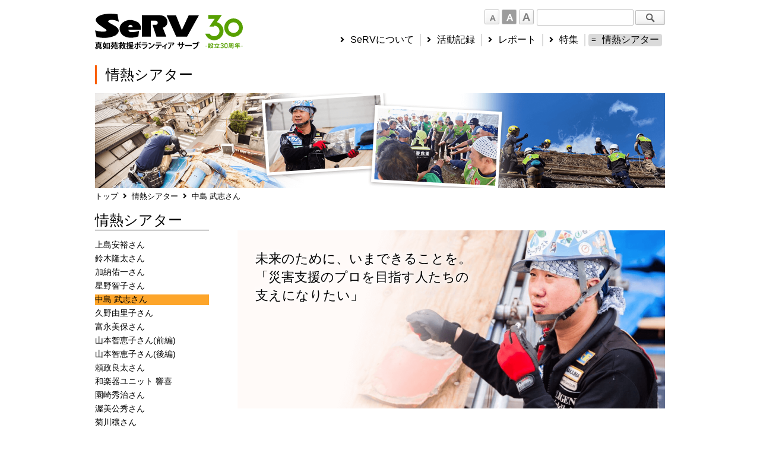

--- FILE ---
content_type: text/html
request_url: https://relief-volunteers.jp/interviews/index17.html
body_size: 12290
content:
<!DOCTYPE html>
    <html lang="ja">
    <head>
      
      <meta charset="UTF-8">
<meta name="viewport" content="width=device-width,initial-scale=1.0,minimum-scale=1.0">
<meta name="format-detection" content="telephone=no">

<title>中島 武志さん 未来のために、いまできることを。 「災害支援のプロを目指す人たちの支えになりたい」 | 情熱シアター | 真如苑救援ボランティア SeRV(サーブ)</title>
<meta name="keywords" content="SeRV,サーブ,さーぶ,ボランティア,真如苑,しんにょえん,伊藤真乗,伊藤真聰,東日本大震災,阪神大震災" />
<meta name="description" content="
        
          NPO法人災害救援レスキューアシスト代表理事の中島武志さん。未来につなげられるような支援の形を模索する中、プロのボランティアの育成を目指す。そこには災害時だけではなく平時から災害支援のプロを目指す人たちの支えになりたいという思いがありました。
        
      " />

<meta name="twitter:card" content="summary_large_image">
<meta property="og:type" content="website">
<meta property="og:site_name" content="真如苑救援ボランティア サーブ (SeRV)">
<meta property="og:url" content="https://relief-volunteers.jp/interviews/index17.html">

<meta name="twitter:site" content="https://twitter.com/SeRV01">


<meta name="twitter:title" content="未来のために、いまできることを。 「災害支援のプロを目指す人たちの支えになりたい」">
<meta property="og:title" content="未来のために、いまできることを。 「災害支援のプロを目指す人たちの支えになりたい」">


<meta name="twitter:description" content="SeRVの活動を通じてつながった「困っている誰かの為に、何かしたい」という志を共にする方々の熱い思いをご紹介します。">
<meta property="og:description" content="SeRVの活動を通じてつながった「困っている誰かの為に、何かしたい」という志を共にする方々の熱い思いをご紹介します。">



<meta name="twitter:image" content="https://relief-volunteers.jp/images/interviews_nakajima.jpg">
<meta property="og:image" content="https://relief-volunteers.jp/images/interviews_nakajima.jpg">




      <link rel="EditURI" type="application/rsd+xml" title="RSD" href="https://relief-volunteers.jp/rsd.xml" />

<link rel="start" href="https://relief-volunteers.jp/" title="真如苑救援ボランティア サーブ (SeRV)" />

<link rel="alternate" type="application/atom+xml" title="Recent Entries" href="https://relief-volunteers.jp/atom.xml" />

<link rel="shortcut icon" href="https://relief-volunteers.jp/favicon.ico" type="image/vnd.microsoft.icon" />
<link rel="icon" href="https://relief-volunteers.jp/favicon.ico" type="image/vnd.microsoft.icon" />

<link rel="apple-touch-icon-precomposed" href="https://relief-volunteers.jp/apple-touch-icon-precomposed.png" />



      <link rel="stylesheet" href="https://use.fontawesome.com/releases/v5.0.10/css/all.css" integrity="sha384-+d0P83n9kaQMCwj8F4RJB66tzIwOKmrdb46+porD/OvrJ+37WqIM7UoBtwHO6Nlg" crossorigin="anonymous">

<link rel="stylesheet" href="https://relief-volunteers.jp/common/css/main.css" type="text/css">


  
    <link rel="stylesheet" href="https://relief-volunteers.jp/interviews/style.css" type="text/css" />
  


<link rel="stylesheet" id="font-size-switcher-small" href="https://relief-volunteers.jp/common/css/font_size_small.css" type="text/css" disabled>
<link rel="stylesheet" id="font-size-switcher-normal" href="https://relief-volunteers.jp/common/css/font_size_normal.css" type="text/css" disabled>
<link rel="stylesheet" id="font-size-switcher-large" href="https://relief-volunteers.jp/common/css/font_size_large.css" type="text/css" disabled>
      <script type="text/javascript" src="https://relief-volunteers.jp/mt.js"></script>

<script type="text/javascript" src="https://relief-volunteers.jp/common/js/jquery.js"></script>
<script type="text/javascript" src="https://relief-volunteers.jp/common/js/debug.js"></script>
<script type="text/javascript" src="https://relief-volunteers.jp/common/js/basic.js"></script>


  
  



      
      <link rel="canonical" href="https://relief-volunteers.jp/interviews/index17.html" />
      

      
        
        
        
      

      <!-- Google Tag Manager -->
<script>(function(w,d,s,l,i){w[l]=w[l]||[];w[l].push({'gtm.start':
new Date().getTime(),event:'gtm.js'});var f=d.getElementsByTagName(s)[0],
j=d.createElement(s),dl=l!='dataLayer'?'&l='+l:'';j.async=true;j.src=
'https://www.googletagmanager.com/gtm.js?id='+i+dl;f.parentNode.insertBefore(j,f);
})(window,document,'script','dataLayer','GTM-567SFSV');</script>
<!-- End Google Tag Manager -->
    </head>
    <body id="classic-website" class="container">
      <!-- Google Tag Manager (noscript) -->
<noscript><iframe src="https://www.googletagmanager.com/ns.html?id=GTM-567SFSV"
height="0" width="0" style="display:none;visibility:hidden"></iframe></noscript>
<!-- End Google Tag Manager (noscript) -->
      <header>
  <div class="field">
    <a id="header-logo" href="https://relief-volunteers.jp/">
    
      <img id="header-pc-logo" class="logo" src="https://relief-volunteers.jp/common/img/pc_logo_30th.svg" alt="真如苑救援ボランティア SeRV(サーブ)-創立30周年-" />
      <img id="header-sp-logo" class="logo force-hidden" src="https://relief-volunteers.jp/common/img/sp_logo_30th.svg" alt="真如苑救援ボランティア SeRV(サーブ)-創立30周年-" />
    </a>
    <div id="header-menu" class="container">
      <div id="tool" class="container">
        <div id="fontsize-switcher" class="container">
          <div id="size-small" onclick="setActiveStyleSheet('small'); return false;"></div>
          <div id="size-normal" onclick="setActiveStyleSheet('normal'); return false;"></div>
          <div id="size-large" onclick="setActiveStyleSheet('large'); return false;"></div>
        </div>
        <div id="searcher">
          <form class="mtsearch container" method="get" action="https://relief-volunteers.jp/mt/mt-search.cgi">
            <input type="hidden" name="IncludeBlogs" value="23,24,25" />
            <input type="hidden" name="limit" value="10">
            <input type="text" name="search" />
            <input type="image" src="https://relief-volunteers.jp/common/themes/bt_search.png" alt="検索" value="検索" />
          </form>
        </div>
      </div>
      <nav id="menu-list">
         <ul>
          <li class="">
            <a class="link-text" href="https://relief-volunteers.jp/about/">SeRVについて</a>
          </li>
          <li class="">
            <a class="link-text" href="https://relief-volunteers.jp/activities/">活動記録</a>
          </li>
          <li class="">
            <a class="link-text" href="https://relief-volunteers.jp/report/">レポート</a>
          </li>
          <li class="">
            <a class="link-text" href="https://relief-volunteers.jp/features/">特集</a>
          </li>
          <li class="active">
            <a class="link-text" href="https://relief-volunteers.jp/interviews/">情熱シアター</a>
          </li>
        </ul>
      </nav>
      <a id="hamburger" class="container">
        <i id="hamburger-on" class="fas fa-bars"></i>
        <span id="hamburger-off" class="force-hidden">×</span>
      </a>
    </div>
  </div>
</header>
<div id="hamburger-filter" class="force-hidden"></div>

      <main>
        
          
          <div id="keyvisual">
            
              <h1 id="header-default-title">情熱シアター</h1>
  <div class="lowerVisual">
    <img src="https://relief-volunteers.jp/interviews/img/vol14/keyvisual.png" alt="中島 武志さん">
  </div>


            
          </div>
          
            <div id="breadcrumbs">
              <a class="link-text" href="https://relief-volunteers.jp/">トップ</a>


  
    
      
        &nbsp;<i class="fas fa-angle-right"></i>&nbsp;
        <a class="link-text" href="./">情熱シアター</a>
      
      &nbsp;<i class="fas fa-angle-right"></i>&nbsp;
      <span>中島 武志さん</span>
    
  


            </div>
            
              <nav id="blog-navigation" class='doublecolumn'>
                
                  <h2 class="title">情熱シアター</h2>


  
  <ul>
  
  

  
    
    
  
    
    
  
    
    
  
    
    
      
      
        

        

        
          
        
        
        <li class="nonactive"><a class="link-text" href="https://relief-volunteers.jp/interviews/index21.html">上島安裕さん</a></li>
        

        
      
        

        

        
          
        
        
        <li class="nonactive"><a class="link-text" href="https://relief-volunteers.jp/interviews/index20.html">鈴木隆太さん</a></li>
        

        
      
        

        

        
          
        
        
        <li class="nonactive"><a class="link-text" href="https://relief-volunteers.jp/interviews/index19.html">加納佑一さん</a></li>
        

        
      
        

        

        
          
        
        
        <li class="nonactive"><a class="link-text" href="https://relief-volunteers.jp/interviews/index18.html">星野智子さん</a></li>
        

        
      
        

        

        
          
        
        
        <li class="active"><a class="link-text" href="https://relief-volunteers.jp/interviews/index17.html">中島 武志さん</a></li>
        

        
      
        

        

        
          
        
        
        <li class="nonactive"><a class="link-text" href="https://relief-volunteers.jp/interviews/index16.html">久野由里子さん</a></li>
        

        
      
        

        

        
          
        
        
        <li class="nonactive"><a class="link-text" href="https://relief-volunteers.jp/interviews/index15.html">富永美保さん</a></li>
        

        
      
        

        

        
          
        
        
        <li class="nonactive"><a class="link-text" href="https://relief-volunteers.jp/interviews/index13.html">山本智恵子さん(前編)</a></li>
        

        
      
        

        

        
          
        
        
        <li class="nonactive"><a class="link-text" href="https://relief-volunteers.jp/interviews/index14.html">山本智恵子さん(後編)</a></li>
        

        
      
        

        

        
          
        
        
        <li class="nonactive"><a class="link-text" href="https://relief-volunteers.jp/interviews/index12.html">頼政良太さん</a></li>
        

        
      
        

        

        
          
        
        
        <li class="nonactive"><a class="link-text" href="https://relief-volunteers.jp/interviews/index11.html">和楽器ユニット 響喜</a></li>
        

        
      
        

        

        
          
        
        
        <li class="nonactive"><a class="link-text" href="https://relief-volunteers.jp/interviews/index10.html">園崎秀治さん</a></li>
        

        
      
        

        

        
          
        
        
        <li class="nonactive"><a class="link-text" href="https://relief-volunteers.jp/interviews/index9.html">渥美公秀さん</a></li>
        

        
      
        

        

        
          
        
        
        <li class="nonactive"><a class="link-text" href="https://relief-volunteers.jp/interviews/index8.html">菊川穣さん</a></li>
        

        
      
        

        

        
          
        
        
        <li class="nonactive"><a class="link-text" href="https://relief-volunteers.jp/interviews/index7.html">茂山あきらさん</a></li>
        

        
      
        

        

        
          
        
        
        <li class="nonactive"><a class="link-text" href="https://relief-volunteers.jp/interviews/index6.html">伊藤裕成さん</a></li>
        

        
      
        

        

        
          
        
        
        <li class="nonactive"><a class="link-text" href="https://relief-volunteers.jp/interviews/index4.html">坂田裕一さん(前編)</a></li>
        

        
      
        

        

        
          
        
        
        <li class="nonactive"><a class="link-text" href="https://relief-volunteers.jp/interviews/index5.html">坂田裕一さん(後編)</a></li>
        

        
      
        

        

        
          
        
        
        <li class="nonactive"><a class="link-text" href="https://relief-volunteers.jp/interviews/index3.html">鎌田千瑛美さん</a></li>
        

        
      
        

        

        
          
        
        
        <li class="nonactive"><a class="link-text" href="https://relief-volunteers.jp/interviews/index1.html">栗田暢之さん(前編)</a></li>
        

        
      
        

        

        
          
        
        
        <li class="nonactive"><a class="link-text" href="https://relief-volunteers.jp/interviews/index2.html">栗田暢之さん(後編)</a></li>
        

        
      
    
  
    
    
  
    
    
  
    
    
  
    
    
  
    
    
  
    
    
  
    
    
  
  
  </ul>



                
              </nav>
            
          
        
        <div id="contents" class='doublecolumn'>
          
            
              <div id="main-panel">
<section id="title-section" class="clearfix"><dev id="main-title"><h2>未来のために、いまできることを。<br>「災害支援のプロを目指す人たちの支えになりたい」</h2><figure id="profile"><img src="./img/vol14/fig-title.png" alt="困難な状況にいる子どもたちが本当の意味で自立するために、数字だけでは判断できない「自立」を目指す。" /></figure></dev></section>
<section class="clearfix">
  <div id="vol-13-block1" class="qa-session"><p id="profile-title">NPO法人 災害救援レスキューアシスト 代表理事<br /><span>中島 武志</span>&nbsp;（なかじま・たけし）</p>
    <p id="profile-text">1977年生まれ。2011年の東日本大震災をきっかけに自営業を辞め、テント生活をしながらボランティア活動に参加。その後も、災害が起きるたびに日本各地の被災地にて災害救援活動を続ける。2016年任意団体「要配慮者支援 レスキューアシスト」設立を経て、2019年「特定非営利活動法人 災害救援レスキューアシスト」代表理事に就任。ニックネームは武ちゃんマン。</p>
  </div>
</section>
<hr />
<section class="clearfix">
  <div id="vol-13-block2" class="qa-session">
    <p>このページでは、「困っている誰かのために、何かしたい」という志をともにする方々の、活動に対する熱い思いをご紹介します。</p>
  </div>
  <div id="vol-13-block3" class="qa-session qa-session-double">
    <div class="qa-session-left">
      <p>今回リモートインタビューでお話を伺ったのは、特定非営利活動法人「災害救援レスキューアシスト」代表の中島武志さん（通称：武ちゃんマン）。その活動は『あさイチ』や『明日へつなげよう』（ともにNHK）といった番組でも取り上げられ、明るくパワフルな「武ちゃんマン」の姿が全国に紹介されました。</p>
      <p>それらの番組を観ていて印象的だったのが、中島さんが支援活動の際にいつも着ていらっしゃるベストです。協賛企業の大きなロゴが並んだベストは、まるでプロスポーツ選手のユニフォームのよう。今回のインタビュー時にも着ていらっしゃったベストには、中島さんの"プロとしての矜持"が込められていたのです。</p>
    </div>
    <div class="qa-session-right">
      <figure><img src="./img/vol14/fig001.png" alt="リモートで取材に答えてくださった中島さん" /></figure>
      <div class="qa-session-photo-cap"><span>リモートで取材に答えてくださった中島さん</span></div>
    </div>
  </div>
</section>
<section class="clearfix">
  <div id="vol-13-block4" class="qa-session">
    <span class="qa-session-subtitle-index">第1章</span>
    <h2>これまでの経験が活きる場所。天命を感じたボランティア活動</h2>
  </div>
  <div id="vol-13-block5" class="qa-session">
    <p class="qa-session-question">──はじめに、現在のようなボランティア活動に携わるようになったきっかけについて教えていただけますか？</p>
  </div>
  <div id="vol-13-block6" class="qa-session qa-session-double">
    <div class="qa-session-left">
      <p><span>中島武志さん（以下、中島）:</span><br />実のところ、東日本大震災の前まではボランティアにまったく関心がなかったんですが、東日本大震災が起こって、災害の様子を毎日テレビで観ていたら涙が止まらなくなって。その少し前に祖父が亡くなって、譲り受けていた遺産があったんですね。それを寄付しようと思ったのが始まりです。いろんな基金がありますが、具体的にどうやってお金が使われるのかわからなかったので......ちょうどその頃、自営業をお休みしていたこともあって、自分で直接持って行こうと思ったんです。</p>
    </div>
    <div class="qa-session-right">
      <figure><img src="./img/vol14/fig002.png" alt="大雨で被災した茅葺き屋根のブルーシート張り替え作業" /></figure>
      <div class="qa-session-photo-cap"><span>大雨で被災した茅葺き屋根のブルーシート張り替え作業</span></div>
    </div>
  </div>
  <div id="vol-13-block7" class="qa-session">
    <p>それで、2011年3月20日に石巻に入り......3日で帰ろうと思っていたんですが、結果的には約2か月半ほどテント生活をしました（笑）。僕は中学を卒業してから建築関係の仕事や調理師、介護職員といったいろんな仕事をやってきたんですが、それらの経験が災害時にはすべて役立つことがわかったんです。そのときに「あ、俺はこれをするために、いままでこんなにたくさんの仕事をやってきたのか！」と、天命みたいなものを感じたんですよね。</p>
    <p class="qa-session-question">──石巻から戻って以降は、どんな活動をされていたのでしょうか？</p>
    <p><span>中島：</span><br>災害が起きるたびに日本各地の被災地へ向かい、災害救助活動に参加していました。建築関係の仕事をしながら、お金が貯まったら被災地に行って、お金がなくなったら地元に戻ってまた働くというのをずっと繰り返していた感じです。そんななか、2016年に「プロのボランティアになります」と周りのみなさんに宣言して、募金を集めて立ち上げたのが、任意団体「要配慮者支援 レスキューアシスト」でした。</p>
  </div>
  <div id="vol-13-block11" class="qa-session qa-session-double has-photo">
    <div class="qa-session-photo">
      <div class="qa-session-left w255">
        <figure><img src="./img/vol14/fig003.png" alt="「すべての人の心（ハート）を楽にして一つにしたい」という思いが込められたロゴマーク" /></figure>
      </div>
      <div class="qa-session-right w193">
        <figure><img src="./img/vol14/fig004.png" alt="「すべての人の心（ハート）を楽にして一つにしたい」という思いが込められたロゴマーク" /></figure>
      </div>
    </div>
    <div class="qa-session-photo-cap center"><span>「すべての人の心（ハート）を楽にして一つにしたい」という思いが込められたロゴマーク</span></div>
  </div>
  <div id="vol-13-block7" class="qa-session">
    <p>それまでいろんな災害の現場を見てきて、障がいのある方やお年寄りに対する支援が遅いということを実感して......72時間以内に支援に入らないと命に関わってしまうこともあるので、要配慮者を支援する団体を作ろうと思ったのが立ち上げの理由です。その直後に熊本地震が発災したので、現地入りして活動を開始したんです。</p>
    <p class="qa-session-question">──それから2年間、現地に滞在しながら支援を継続されたとのことですが、熊本での活動で成果と感じたこと・課題と感じたことはそれぞれ何だったでしょうか？</p>
  </div>
  <div id="vol-13-block6" class="qa-session qa-session-double">
    <div class="qa-session-left">
      <p><span>中島：</span><br />成果は地元の若い子たちを育てることができたこと。現在レスキューアシスト熊本の代表をやっている吉住健一さんですが、彼が独り立ちできるようになったのが大きな成果でした。課題というか、後悔は......もっと仮設住宅の支援に力を入れられたらよかったということですね。もちろん、仮設住宅の支援に力は入れていましたが、思った以上に孤独死される方が多かったので、もっと住民の方たちと関われたらよかったという気持ちがあります。</p>
    </div>
    <div class="qa-session-right">
      <figure><img src="./img/vol14/fig005.png" alt="レスキューアシスト 熊本代表の吉住さん（写真左）と" /></figure>
      <div class="qa-session-photo-cap"><span>レスキューアシスト 熊本代表の吉住さん（写真左）と</span></div>
    </div>
  </div>
  <div id="vol-13-block7" class="qa-session">
    <p class="qa-session-question">──熊本から関西に戻ってきたところで大阪北部地震が発災して、再び支援に向かうなかで、熊本での経験がとくに活かされたと感じたところはどこでしょうか？</p>
    <p><span>中島：</span><br>（屋根などへの）ブルーシート張りですね。熊本での2年間、ずっとブルーシート張りを続けていたので、ノウハウが蓄積されて、いろんな技術が身についていたんです。ブルーシート張りはかなりのリスクがあって、屋根から落ちてしまう人も結構いるため、大阪での最初の1か月はブルーシートを張りに行く家すべてを僕がチェックして、可否を決定しました。そのあいだにボランティアさんたちにもノウハウをつけてもらって、徐々に任せていくような感じでしたね。</p>
  </div>
  <div id="vol-13-block11" class="qa-session qa-session-double has-photo">
    <div class="qa-session-photo">
        <figure class="w529"><img src="./img/vol14/fig006.png" alt="危険を伴う被災した屋根の上でのブルーシート張りの様子" /><figcaption>危険を伴う被災した屋根の上でのブルーシート張りの様子</figcaption></figure>
    </div>
  </div>
</section>

<section class="clearfix">
  <div id="vol-13-block8" class="qa-session">
    <span class="qa-session-subtitle-index">第2章</span>
    <h2>プロとして、協賛企業の名前を背負うのは「当然のこと」</h2>
  </div>
  <div id="vol-13-block9" class="qa-session">
    <p class="qa-session-question">──そして、2019年には「特定非営利活動法人（NPO法人）災害支援レスキューアシスト」を設立されます。</p>
    <p><span>中島：</span><br />基本的には任意団体のときと同じような内容ですが、「未来につなげられるような支援をしよう」と思ったのが設立の理由です。将来的には認定NPO法人にする予定で、次の世代に任せるための下地を作りたい。そのための法人化ですね。被災されて困っている方たちは、3か月を過ぎてもずっと困っているんです。そういった方たちを長期的に支援するためにも、給料を得て活動するプロのボランティアを育成しないといけない。自分のお金が尽きて、数か月で活動を切り上げないといけないような現状をなんとかしたいと思ったんです。</p>
    <p class="qa-session-question">──その後、9月に令和元年房総半島台風（台風15号）が発災しました。</p>
    <p><span>中島：</span><br />僕は水害があった佐賀県の大町町で支援活動をしていたのですが、千葉の被害が甚大だったため、急きょ千葉に入ってブルーシート張りを担当しました。最初は経験のある10名ぐらいで回っていたんですが、それだけだと人数が足りなくなってしまったので、JVOAD（全国災害ボランティア支援団体ネットワーク ※）を通して自衛隊に協力を求めたんです。それで、自衛隊の方たちにブルーシート張りの講習会を行なうようになりました。工具などを使わなくてもできるように、ブルーシートと防水テープだけでできる張り方を考案して、それをお伝えしたんです。</p>
    <p>※ JVOAD事務局長・明城徹也さんのインタビュー記事「<a href="../features/index8.html">熊本地震から1年半〜改めて考える"中間支援のあり方</a>"」はこちら</p>
  </div>
  <div id="vol-13-block11" class="qa-session qa-session-double has-photo">
    <div class="qa-session-photo">
      <div class="qa-session-left">
        <figure><img src="./img/vol14/fig007.png" alt="全国での防災・減災の講演会を通して、平時から備えることの大切さを伝える中島さん" /></figure>
      </div>
      <div class="qa-session-right" style="margin-top: 0;">
        <figure><img src="./img/vol14/fig008.png" alt="全国での防災・減災の講演会を通して、平時から備えることの大切さを伝える中島さん" /></figure>
      </div>
    </div>
    <div class="qa-session-photo-cap center"><span>全国での防災・減災の講演会を通して、平時から備えることの大切さを伝える中島さん</span></div>
  </div>
  <div class="qa-session">
    <p class="qa-session-question">──そういったブルーシートの張り方や、「アシスト瓦（段ボールで作る簡易的な瓦）」など、中島さんやお仲間のアイデアで考案されたものが、災害支援の現場で活用されているのですね。</p>
    <p><span>中島：</span><br />「ボランティアさんたちがもっとやりやすい方法や、もっと安全な方法がないかな？」と、僕はずっとそういったことばかり考えているんです（笑）。できる範囲内で、最善策を考えるのは大事ですから。アシスト瓦にしても、ブルーシートをたくさん重ねて作っているのを見て、「ダンボールを中に入れたらいいんじゃない？　それのほうが簡単じゃない？」って、すごく単純な発想なんですが（笑）。そうやって考えたものが改良を加えてどんどん進化し、テレビ番組で取り上げられた結果、全国に広がっていったんです。</p>
  </div>
  <div id="vol-13-block11" class="qa-session qa-session-double has-photo">
    <div class="qa-session-photo">
        <figure class="w529"><img src="./img/vol14/fig009.png" alt="各地から寄せられたダンボールとビニールシートで作られたアシスト瓦には、様々なメッセージも" /><figcaption>各地から寄せられたダンボールとビニールシートで作られたアシスト瓦には、様々なメッセージも</figcaption></figure>
    </div>
  </div>
  <div class="qa-session">
    <p class="qa-session-question">──長期滞在して支援活動を続けるのも中島さんの支援の特徴だと思いますが、メリットや困難に感じることは何でしょうか？</p>
  </div>
  <div id="vol-13-block6" class="qa-session qa-session-double">
    <div class="qa-session-left">
      <p><span>中島：</span><br />メリットとしては、地元の住人さんたちに「経験のある団体が残ってくれている」と安心してもらえること。それに、新しい力を育てることができますよね。デメリットは、滞在費や食費といったお金がかかってしまうこと。最初は注目されるので寄付金も集まりますが、4か月を過ぎたくらいからはお金がほとんど集まらないし、助成金もなくなってしまいます。ボランティア団体さんが活動を終えて帰ってしまう理由もそれが一番多いので......真如苑（※SeRVの母体）さんのように、注目されなくなった被災地にもずっと目をかけて、支援してくださる方たちには本当に感謝しております。</p>
    </div>
    <div class="qa-session-right">
      <figure><img src="./img/vol14/fig010.png" alt="" /></figure>
    </div>
  </div>
  <div id="vol-13-block6" class="qa-session qa-session-double">
    <div class="qa-session-left">
      <p><span>中島：</span><br />先ほどNPO法人設立の際に「未来につなげられるような支援をしよう」と思ったとお話ししましたが、このワッペンについても、僕らのような仕事を目指す人たちのために、すなわち、未来のためにやっています。というのも、プロのスポーツ選手はユニフォームにスポンサー企業を背負っていますよね。それと同じことで......僕はプロとして活動しているので、支援していただいている企業さんをアピールするのは当然のことですし、「プロのボランティアが活動している」と知っていただくことは、後進の育成にもつながると思うんです。</p>
    </div>
    <div class="qa-session-right">
      <figure><img src="./img/vol14/fig011.png" alt="協賛企業のロゴが並んだベストに身を包む中島さん" /></figure>
      <div class="qa-session-photo-cap"><span>協賛企業のロゴが並んだベストに身を包む中島さん</span></div>
    </div>
  </div>
</section>
<section class="clearfix">
  <div id="vol-13-block13" class="qa-session">
    <span class="qa-session-subtitle-index">第3章</span>
    <h2>一番の理想は「災害支援団体が国に認められること」</h2>
  </div>
  <div id="vol-13-block14" class="qa-session">
    <p class="qa-session-question">──コロナ禍での支援スタイルは変わってきていると思います。7月に起きた熊本豪雨（令和2年7月豪雨）の被災者支援をするなかで、現地の人しかボランティアに参加できない時期もあったと聞いています。コロナによって変わってしまった支援の現況について教えていただけますか？</p>
    <p><span>中島：</span><br>おっしゃる通り、全国から人を安易に集められなくなりました。これまで一緒に活動してきた技術を持った方たちというのは、日本のいろんな地域から集まっているんです。そういった方たちに声をかけることができないというのは大きいですね。それから、支援に来られる際にはPCR検査を受けていただくんですが、その費用がかかってしまう。ほかにも......いままではボランティアの方たちに「被災者の方たちと距離を近くして、いろんな会話をしてくださいね」とお願いしていたのが、いまは「作業のみに集中してください」と言わざるを得なくなってしまった。被災者の方たちに寄り添う支援から、作業が中心の支援になってしまっているんじゃないかなと思います。</p>
  </div>
  <div id="vol-13-block11" class="qa-session qa-session-double has-photo">
    <div class="qa-session-photo">
        <figure class="w529"><img src="./img/vol14/fig012.png" alt="" /></figure>
    </div>
  </div>
  <div id="vol-13-block14" class="qa-session">
    <p class="qa-session-question">──コロナ禍での後方支援を行なうために「Re: YELL Project（※）」を立ち上げ、若い人材を育てることにも注力されていたり、一般の方に向けて講習会を開いたりと、将来の「減災」につながる活動をされている中島さん。現在の目標や理想がありましたら教えてください。</p>
  </div>
  <div id="vol-13-block15" class="qa-session qa-session-double">
    <div class="qa-session-left">
      <p><span>中島：</span><br />理想はものすごく大きいのですが......とりあえず言いますね（笑）。「災害支援団体が国に認められるようになる」というのが一番の理想です。災害のたびに寄付金を集めるのは効率的ではないですし、今後しばらくは不景気になるでしょうから、お金も集まらなくなると思うんです。そういったなか、災害支援者が......例えば予備自衛官のような臨時的な公務員になれたらいいですよね。災害時にだけ臨時的な公務員として、給与の支払いを受けられる。そうすれば、それを目指す人がたくさん出てくるだろうし、災害支援のレベルも上がるんじゃないかと思うんです。</p>
    </div>
    <div class="qa-session-right">
      <figure><img src="./img/vol14/fig013.png" alt="Re: YELLには、その名の通り「エールを再び」という意味が込められています" /></figure>
      <div class="qa-session-photo-cap"><span>Re: YELLには、その名の通り「エールを再び」という意味が込められています</span></div>
    </div>
  </div>
  <div id="vol-13-block16" class="qa-session">
    <p>というのが一番の理想ですが、いまの僕にできることは、災害支援のプロを目指す人たちの支えになるということ。それが一番の目的、目標です。</p>
    <p>※Re: YELL Project（リ・エールプロジェクト）とは<br>被災地で「地元のために何かしたい」と立ち上がった小さな団体や、長期災害支援をこれから始める人・団体に対し、持続的にお金・技術・ノウハウ等で後方支援をするプロジェクト</p>
    <p class="qa-session-question">──それでは最後に、中島さんの原動力についてお聞かせください。</p>
    <p><span>中島：</span><br>いまは、支援してくださる方たちの期待に応えるために動いています。ボランティアを始めた当初は自己満足が大きかったのですが、途中からは本当に困っている人たちのために役に立ちたいという思いに変わり、プロになったいまは......支援してくださる方たちのお金で動いているので、みなさんの「支援したい」という気持ちを背負って、もっと被災者の方たちの役に立たないといけない。プロとして期待に応えるのは当たり前なので、それに沿って動いているという感じですね。支援してくださるみなさんの思いが原動力になっています。</p>
  </div>
</section>
<hr />
<section class="clearfix">
  <div id="vol-13-block15" class="qa-session qa-session-double">
    <div class="qa-session-left">
      <p>天命だと感じたボランティア活動を始めたことで、「神様はいるんだな」と実感する機会も増えたという中島さん。「『こういう人がいたらいいのにな』って悩んでいたら、次の日に見つかったりするんです」とお話しされるときの笑顔が印象的でした。</p>
    </div>
    <div class="qa-session-right">
      <figure><img src="./img/vol14/fig014.png" alt="" /></figure>
    </div>
  </div>
</section>
</div>
<style>
  #main-title > h2 {
    top: 32px;
    left: 30px;
    max-width: 371px;
    font-size: 22px;
    line-height: 1.45;
  }
  .qa-session-double.has-photo {
    display: block;
  }
  .qa-session-photo {
    display: flex;
    justify-content: center;
  }
  .qa-session-photo > .qa-session-left, .qa-session-photo > .qa-session-right {
    width: 40%;
  }
  .qa-session-photo > .qa-session-left {
    margin-right: 10px;
  }
  .qa-session-photo-cap {
    margin-left: 9.3%;
  }
  .qa-session-photo-cap > span {
    font-weight: normal;
  }
  .ex-photo {
    width: 67%;
    margin: 0 auto;
  }
  .qa-session-double {
    align-items: flex-start;
  }
  .qa-session-double .qa-session-right {
    margin-top: 1em;
  }
  .qa-session-photo > .qa-session-left.w255 {
    width: 255px;
    margin-right: 39px;
  }
  .qa-session-photo > .qa-session-right.w193 {
    width: 193px;
    margin-top: 0;
  }
  .qa-session-photo .w529 {
    width: 529px;
    margin: 0 auto;
  }
  .qa-session-photo .w529 figcaption {
    font-size: calc(14px * 1.0);
    text-align: left;
  }
  .qa-session .qa-session-photo-cap {
    margin: 0;
  }
  .qa-session .qa-session-photo-cap.center {
    text-align: center;
  }
  @media (max-width: 767px) {
    #main-title > h2 {
      font-size: 16px;
    }
    .qa-session .qa-session-photo figure {
      margin-bottom: 0;
    }
    .qa-session-photo > .qa-session-left, .qa-session-photo > .qa-session-right {
      width: calc(100% / 2 - 5px);
    }
    .qa-session-photo > .qa-session-left.w255 {
      margin-right: 10px;
    }
    .qa-session-photo .w529 {
      width: 100%;
    }
    .qa-session-photo-cap {
      margin-left: 0;
    }
    .ex-photo {
      width: 100%;
    }
    .qa-session-double {
      display: block;
    }
  }
</style>
            
            
            
          
        </div>
        <div class="page-anchor">
          <a class="link-text" href="#">ページの先頭へ戻る</a>
        </div>
      </main>
      <div id="sp-page-anchor" class="page-anchor force-hidden">
  <a class="link-text" href="#">
    <i class="fas fa-chevron-circle-up"></i>
  </a>
</div>
      <footer>
  <div class="field">
    <div id="internal-links">
      <ul>
        <li>
          <a class="link-text" href="https://relief-volunteers.jp/contact/">お問い合わせ</a>
        </li>
        <li>
          <a class="link-text" href="https://relief-volunteers.jp/agreement/">ご利用規約</a>
        </li>
        <li>
          <a class="link-text" href="https://relief-volunteers.jp/sitemap/">サイトマップ</a>
        </li>
        
      </ul>
    </div>
    <div id="license">
      <a id="footer-logo" href="https://relief-volunteers.jp/">
        <img src="https://relief-volunteers.jp/common/img/logo_min.png" alt="SeRV サーブ | 真如苑救援ボランティア" />
      </a>
      <span id="copyrights">&copy; Shinnyo-en Relief Volunteers. All Rights Reserved.</span>
    </div>
  </div>
</footer>
    </body>
    </html>



--- FILE ---
content_type: text/css
request_url: https://relief-volunteers.jp/common/css/main.css
body_size: 3662
content:
@charset "utf-8";

/*
_/_/_/_/_/_/_/_/_/_/_/_/_/_/_/_/_/_/_/_/_/_/_/_/_/_/_/_/
_/ SeRV main Cascading Style Sheets
_/
_/ Created by NICE+DAY, Inc. [04/20/2018]
_/_/_/_/_/_/_/_/_/_/_/_/_/_/_/_/_/_/_/_/_/_/_/_/_/_/_/_/
*/

/* ////////////////////////////////////
// include module
//////////////////////////////////// */

/* ////////////////////////////////////
// common setting
//////////////////////////////////// */

* {
  font-family : "メイリオ","Meiryo","ヒラギノ角ゴ Pro W3","Hiragino Kaku Gothic Pro","Osaka","ＭＳ Ｐゴシック","MS P Gothic",sans-serif;
}

body {
  margin: 0;
  padding: 0;
}

h1, h2, h3, h4 {
  margin: 0;
  font-weight: normal;
}

h1 {
  padding-left: 15px;
  margin-bottom: 15px;

  font-size: 24px;
  border-left: 3px solid rgba(250, 94, 0, 1);
}
@media (max-width: 767px) {
  h1 {
    margin-bottom: 7px;
  }
}

h1, h2, h3 {
  font-family: "Yu Mincho", "YuMincho" !important;
}

ul {
  padding: 0;
  list-style-type: none;
}

span {
  font-size: 14px;
}

.container {
  display: flex;
  flex-wrap: wrap;
  justify-content: center;
  align-items: center;
}

main {
  width: 960px;
  margin-top: 110px;
  margin-bottom: 25px;
}
@media screen and (max-width: 767px) {
  main {
    width: 100%;
    margin-top: 60px;
  
    display: flex;
    flex-wrap: wrap;
    justify-content: center;
    align-items: center;
  }
}

#contents {
  width: 100%;
  
  display: flex;
  flex-wrap: wrap;
  justify-content: space-between;
  align-items: stretch;
}
@media screen and (max-width: 767px) {
  #contents {
    width: 90%;
    padding-left: 5%;
  }
}

.field {
  width: 960px;
  height: 100%;

  margin-left: calc((100% - 960px) / 2);

  display: flex;
  flex-wrap: nowrap;
  justify-content: space-between;
  align-items: center;
}
@media screen and (max-width: 767px) {
  .field {
    width: 100%;
    margin-left: 0;
  }
}

.link-text {
  color: rgba(0, 0, 0, 1.0);
  text-decoration: none;
}

.link-text:hover {
  /*color: rgba(160, 160, 160, 1.0);*/
  opacity: 0.5;
}

.link-text:visited {
  /*color: rgba(92, 62, 38, 1.0);*/
  color: rgba(0, 0, 0, 1.0);
}

.link-text:visited:hover {
  /*color: rgba(160, 160, 160, 1.0);*/
  opacity: 0.5;
}

.relational-link {
  display: block;
  width: calc(100% - 25px);

  color: rgba(250, 94, 0, 1);
  font-size: 14px;
  font-weight: bold;

  text-decoration: none;

  padding-left: 25px;
  text-indent: -23px;
}

.relational-link::before {
  font-family: "Font Awesome 5 Free";
  font-weight: 900;
  content: "\f152";

  color: rgba(250, 94, 0, 1);
  margin-right: 10px;
}

.relational-link:hover,
.relational-link:hover::before {
  color: rgba(255, 167, 115, 1);
}

.text-align-right {
  text-align: right;
}

.page-anchor {
  width: 100%;
  text-align: right;
}
@media screen and (max-width: 767px) {
  .page-anchor {
    display: none;
  }
}

.page-anchor a::before {
  font-family: "Font Awesome 5 Free";
  font-weight: 900;
  font-size: 14px;
  content: "\f151";

  margin-right: 5px;

  color: rgba(0, 0, 0, 1.0);
}

.page-anchor a:hover::before {
  color: rgba(160, 160, 160, 1.0);
}

.prev-link {
  text-align: right;
}

.force-hidden {
  display: none!important;
}

.clearfix::after {
    display: block;
    clear: both;
    height: 0px;
    visibility: hidden;
    content: ".";
}

/* ////////////////////////////////////
// header setting
//////////////////////////////////// */

header {
  position: fixed;
  top: 0;
  left: 0;

  width: 100%;
  height: 110px;

  background-color: rgba(255, 255, 255, 1.0);

  z-index: 10000;
}
@media (max-width: 767px) {
  header {
    height: 60px;
  }
}

#header-logo {
  display: block;
}
@media (max-width: 767px) {
  #header-logo {
    padding-top: 10px;
    padding-left: 18px;
    padding-bottom: 10px;
  }
}
/* 2025.01.22 スマホ時ヘッダーロゴ（30th）サイズ調整 */
@media (max-width: 767px) {
  #header-logo #header-sp-logo {
    width: auto;
    height: 40px;
    vertical-align: bottom;
  }
}

#header-menu {
  justify-content: flex-end;
}

#header-menu > #tool {
  width: 100%;
  justify-content: flex-end;
}

@media (max-width: 767px) {
  #header-menu > #tool > #fontsize-switcher {
    display: none;
  }
}

#header-menu > #tool > #fontsize-switcher > div {
  display: inline-block;

  width: 25px;
  height: 25px;

  margin-left: 2px;
  margin-right: 2px;

  cursor: pointer;
}

#header-menu > #tool > #fontsize-switcher > div:hover {
  opacity: 0.5;
}

#header-menu > #tool > #searcher {
  margin-left: 3px;
}
@media (max-width: 767px) {
  #header-menu > #tool > #searcher {
    position: fixed;
    top: 60px;
    left: 0;

    width: 100%;
    padding-top: 15px;
    margin-left: 0;
    padding-bottom: 15px;

    background-color: rgba(255, 255, 255, 1.0);

    border-top: 1px solid rgba(150, 150, 150, 1.0);
    border-bottom: 1px solid rgba(150, 150, 150, 1.0);

    z-index: 9000;
  }
}

#header-menu > #tool > #searcher > form {
  height: 25px;
}

#header-menu > #tool > #searcher > form > input[type="text"] {
  width: 157px;
  height: 23px;

  margin-right: 3px;

  border: solid 1px #bebebe;
  border-radius: 2px;
}
@media (max-width: 767px) {
  #header-menu > #tool > #searcher > form > input[type="text"] {
    width: 65%;
  }
}

#header-menu > #tool > #searcher > form > input[type="image"]:hover {
  opacity: 0.5;
}

@media (max-width: 767px) {
  #header-menu > nav {
    position: fixed;
    top: calc(60px + 25px + 15px * 2);
    left: 0;

    width: 100%;
    
    background-color: rgba(255, 255, 255, 1.0);
  }
}

#header-menu > nav ul {
  display: table;
  list-style: none;
}
@media (max-width: 767px) {
  #header-menu > nav ul {
    display: block;
  }
}

#header-menu > nav ul li {
  display: table-cell;
  margin: 0;
  padding: 0 5px;

  font-size: 16px;

  border-left: 1.5px solid rgba(220, 220, 220, 1.0);
}
@media (max-width: 767px) {
  #header-menu > nav ul li {
    display: list-item;
    padding: 0;

    font-size: 16px;

    border-top: 1px solid rgba(150, 150, 150, 1.0);
    border-left: none;
  }
}

#header-menu > nav ul li:first-child {
  border-left: none;
}

#header-menu > nav ul li a {
  position: relative;
  display: block;
  padding-left: 5px;
  padding-right: 5px;

  font-size: 16px;
}
@media (max-width: 767px) {
  #header-menu > nav ul li a {
    padding-top: 12px;
    padding-left: 5%;
    padding-bottom: 12px;
    padding-right: 5%;

    font-size: 16px;
    
    border-bottom: 1px solid rgba(150, 150, 150, 1.0);
  }
}

#header-menu > nav ul li a::before {
  font-family: "Font Awesome 5 Free";
  font-weight: 900;
  font-size: 14px;
  content: "\f105";

  margin-right: 10px;

  color: rgba(0, 0, 0, 1.0);
}

#header-menu > nav ul li a.link-text:hover::before {
  color: rgba(160, 160, 160, 1.0);
}

#header-menu > nav ul li.active a {
  background: #dadada;
  border-radius: 4px;
}

#header-menu > nav ul li.active a::before {
  content: "=";
  width: 4px;
  height: 4px;
  border-top: none;
  border-right: none;
  -webkit-transform: rotate(0deg);
  transform: rotate(0deg);
}

#header-menu > #hamburger {
  display: none;
}
@media (max-width: 767px) {
  #header-menu > #hamburger {
    display: flex;

    width: 60px;
    height: 60px;
  }
}

@media (max-width: 767px) {
  #hamburger-filter {
    position: fixed;
    top: 0;
    left: 0;
    width: 100%;
    height: 100%;

    background-color: rgba(0, 0, 0, 0.5);

    z-index: 6000;
  }
}

#hamburger > i#hamburger-on,
#hamburger > span#hamburger-off {
  font-size: 32px;
  cursor : pointer;
}

/* ////////////////////////////////////
// footer setting
//////////////////////////////////// */

footer {
  width: 100%;
  background-color: rgba(255, 255, 255, 1.0);
}

footer > .field {
  flex-wrap: wrap;
  border-top: 1px solid rgba(0, 0, 0, 1.0);
}
@media (max-width: 767px) {
  footer > .field {
    border-top: none;
  }
}

#internal-links {
  width: 100%;
}

#internal-links ul {
  display: table;
  list-style: none;
}
@media (max-width: 767px) {
  #internal-links ul {
    display: block;
    background-color: rgba(230, 230, 230, 1.0);
  }
}

#internal-links ul li {
  display: table-cell;
  margin: 0;
  padding-left: 10px;
  padding-right: 10px;
  border-left: 1px dotted #b2b2b2;
}
@media (max-width: 767px) {
  #internal-links ul li {
    display: block;

    padding-left: 5%;
    padding-top: 10px;
    padding-right: 5%;
    padding-bottom: 10px;

    border-left: none;
  }
}

#internal-links ul li:first-child {
  border-left: none;
  padding-left: 0;
}
@media (max-width: 767px) {
  #internal-links ul li:first-child {
    padding-left: 5%;
  }
}

#internal-links ul li a {
  position: relative;
  display: block;
  font-size: 14px;
}
@media (max-width: 767px) {
  #internal-links ul li a {
    display: inline-block;
    color: rgba(167, 107, 55, 1);
  }
}

#license {
  width: 100%;
  margin-bottom: 10px;
}

#footer-logo {
  text-decoration: none;
}
@media (max-width: 767px) {
  #footer-logo {
    display: flex;
    justify-content: center;
    width: 100%;
    
    padding-top: 10px;
    padding-bottom: 10px;
  }
}

@media (max-width: 767px) {
  #copyrights {
    display: block;
    width: 100%;
    text-align: center;

    font-size: 0.7em;
  }
}

/* ////////////////////////////////////
// breadcrumbs setting
//////////////////////////////////// */

#breadcrumbs {
  margin-bottom: 15px;
}
@media (max-width: 767px) {
  #breadcrumbs {
    display: none;
  }
}

#breadcrumbs > a,
#breadcrumbs > i,
#breadcrumbs > span {
  font-size: 13px;
}

/* ////////////////////////////////////
// key visual setting
//////////////////////////////////// */

@media (max-width: 767px) {
  #keyvisual {
    order: 0;
  }
}

#keyvisual img {
  width: 100%;
}

/* ////////////////////////////////////
// contents setting
//////////////////////////////////// */

.title {
  width: 100%;

  display: flex;
  justify-content: space-between;
  align-items: center;

  border-bottom: 1px solid rgba(0, 0, 0, 1.0);
}

nav.doublecolumn {
  width: 20%;
}
@media (max-width: 767px) {
  nav.doublecolumn {
    width: 100%;
    order: 2;
  }
}

@media (max-width: 767px) {
  nav.doublecolumn h2 {
    display: none;
  }

  nav.doublecolumn ul {
    border-top: 1px solid rgba(160, 160, 160, 1.0);
    margin: 0;
    padding-top: 20px;
    padding-left: 5%;
    padding-bottom: 20px;
    padding-right: 5%;
  }

  nav.doublecolumn .active {
    background-color: rgba(255, 255, 255, 1.0);
  }

  nav.doublecolumn hr {
    display: none;
  }
}

nav.doublecolumn li {
  margin-top: 5px;
}
@media (max-width: 767px) {
  nav.doublecolumn li {
    padding-top: 10px;
    padding-bottom: 10px;
    border-bottom: 1px solid rgba(160, 160, 160, 1.0);
  }
}

nav.doublecolumn li:first-child {
  margin-top: 0;
}
@media (max-width: 767px) {
  nav.doublecolumn li:first-child {
    padding-top: 0;
  }
}

nav.doublecolumn li.active {
  background-color: #fda52a;
}
@media (max-width: 767px) {
  nav.doublecolumn li.active {
    background-color: rgba(255, 255, 255, 1.0);
  }
}

nav.doublecolumn li > a {
  display: block;
  font-size: 14px;
}

#contents p,
#contents span {
  line-height: 1.6em;
}

#contents.doublecolumn {
  width: 75%;
}
@media (max-width: 767px) {
  #contents.doublecolumn {
    width: 90%;
    order: 1;
  }
}

#contents.doublecolumn img {
  width: 100%;
}

#contents .banners {
  justify-content: space-between;

  padding-top: 40px;
  padding-bottom: 40px;
}
/* renew banners */
#contents .contents-banners {
  padding: 0 0 40px;
}
#contents .contents-banners ul {
  margin: 0;
}
#contents .contents-banners li {
  width: 48.61%;
  margin-top: 17px;
}
#contents .contents-banners li:nth-child(even) {
  margin-left: 20px;
}
#contents .contents-banners li a {
  display: flex;
  align-items: center;
  padding: 8px 20px 8px 8px;
  border: 1px solid #e5e5e5;
}
#contents .contents-banners li img {
  width: auto;
}
#contents .contents-banners li span {
  padding-left: 10px;
  font-size: 12px;
  line-height: 1.3;
}
#contents .contents-banners li strong {
  display: block;
  margin-bottom: 3px;
  color: #ea682c;
  font-size: 20px;
}
@media (max-width: 767px) {
  #contents .banners {
    justify-content: center;
  }
  /* renew banners */
  #contents .contents-banners li {
    width: 100%;
    margin-top: 10px;
  }
  #contents .contents-banners li:nth-child(even) {
    margin-left: 0;
  }
}

#contents .banners > a {
  display: block;
  text-decoration: none;
  width: 32%;
}
@media (max-width: 767px) {
  #contents .banners > a {
    width: 70%;
    margin-bottom: 10px;
  }
}

#contents .banners > a > img {
  width: 100%;
}

#contents .floating-fig {
  width: 30%;
  margin-bottom: 15px;
}

#contents .fig-left {
  float: left;
  margin-right: 15px;
}

#contents .fig-right {
  float: right;
  margin-left: 15px;
}

@media (max-width: 767px) {
  #contents .floating-fig {
    width: 45% !important;
  }
}

/* ////////////////////////////////////
// page anchor setting
//////////////////////////////////// */

@media (max-width: 767px) {
  #sp-page-anchor {
    display: block;

    position: fixed;
    bottom: 100px;
    right: 5%;

    z-index: 5000;
  }
}

@media (max-width: 767px) {
  #sp-page-anchor .link-text::before {
    content: "";
  }

  #sp-page-anchor .link-text:hover {
    opacity: 1.0;
  }
}

@media (max-width: 767px) {
  #sp-page-anchor .link-text i {
    font-size: 36px;
  }
}

/* ////////////////////////////////////
// page anchor setting
//////////////////////////////////// */

#twitter-widget-0 {
  width: 100% !important;
}

/* ////////////////////////////////////
// override common setting
//////////////////////////////////// */

/* ////////////////////////////////////
// override header setting
//////////////////////////////////// */

/* ////////////////////////////////////
// override footer setting
//////////////////////////////////// */

/* ////////////////////////////////////
// override breadcrumbs setting
//////////////////////////////////// */

/* ////////////////////////////////////
// override key visual setting
//////////////////////////////////// */

/* ////////////////////////////////////
// override contents setting
//////////////////////////////////// */

@media (max-width: 767px) {
  nav.doublecolumn {
    order: 3;
  }
}

@media (max-width: 767px) {
  #contents.doublecolumn {
    order: 2;
  }
}

#contents .contents-bottom-navigation {
  display: flex;
  justify-content: center;
  width: 100%;
  margin: 0 auto;
  padding: 70px 0;
}
#contents .contents-bottom-navigation li {
  display: flex;
  align-items: center;
  justify-content: center;
  flex-grow: 1;
  padding: 0 10px;
  border-right: 1px solid #a0a0a0;
}
#contents .contents-bottom-navigation li:first-child {
  border-left: 1px solid #a0a0a0;
}
#contents .contents-bottom-navigation li a {
  display: flex;
  align-items: center;
  color: #e8692b;
  font-size: 16px;
  font-weight: bold;
}
#contents .contents-bottom-navigation li.active a {
  color: #000;
}
#contents .contents-bottom-navigation li i {
  margin-right: 10px;
  color: #e8692b;
  vertical-align: middle;
}
#contents .contents-bottom-navigation li.active i {
  color: #000;
}
@media (max-width: 767px) {
  #contents .contents-bottom-navigation {
    display: block;
    width: 100%;
    padding: 30px 0;
  }
  #contents .contents-bottom-navigation li {
    display: block;
    width: 100%;
    padding: 0;
    border-right: none;
    border-bottom: 1px solid #a0a0a0;
    text-align: left;
  }
  #contents .contents-bottom-navigation li:first-child {
    border-top: 1px solid #a0a0a0;
    border-left: none;
  }
  #contents .contents-bottom-navigation li a {
    display: block;
    padding: 20px 0;
  }
}

--- FILE ---
content_type: text/css
request_url: https://relief-volunteers.jp/interviews/style.css
body_size: 1478
content:
@charset "utf-8";

/*
_/_/_/_/_/_/_/_/_/_/_/_/_/_/_/_/_/_/_/_/_/_/_/_/_/_/_/_/
_/ SeRV interviews Cascading Style Sheets
_/
_/ Created by NICE+DAY, Inc. [14/08/2017]
_/_/_/_/_/_/_/_/_/_/_/_/_/_/_/_/_/_/_/_/_/_/_/_/_/_/_/_/
*/

/* ////////////////////////////////////
// common setting
//////////////////////////////////// */

main {
  display: flex;
  flex-wrap: wrap;
  justify-content: space-between;
  align-items: stretch;
}

#breadcrumbs {
  width: 100%;
}

#main-panel {
  margin-bottom: 40px;
  width: 100%;
}

#main-panel > section {
  margin-top: 33px;
}

.relational-link {
  display: inline;
}

hr {
  margin-top: 50px;
}

/* ////////////////////////////////////
// index setting
//////////////////////////////////// */

#archive-list-description {
  margin-top: 0;
  padding-bottom: 35px;
  border-bottom: solid 1px rgba(197, 197, 197, 1);
}

ul#archive-lists {
  margin-top: 0;
}
@media (max-width: 767px) {
  ul#archive-lists {
    margin-top: 25px;
  }
}

#archive-lists figure {
  margin: 0;
}

#archive-lists li {
  padding-bottom: 15px;
  margin-bottom: 25px;

  border-bottom: solid 1px rgba(197, 197, 197, 1);
}
@media (max-width: 767px) {
  #archive-lists li {
    border-bottom: none;
  }
}

#archive-lists span {
  display: inline-block;
}

#archive-lists a:hover .element-wrapper {
  opacity: 0.5;
}

#archive-lists .element-wrapper {
  display: flex;
  flex-wrap: wrap;
  justify-content: space-between;
  align-items: stretch;
}

#archive-lists .list-element {
  width: 47.5%;
}
@media (max-width: 767px) {
  #archive-lists .list-element {
    width: 100%;
  }
}

#archive-lists .interviewee {
  font-weight: bold;
}

/* ////////////////////////////////////
// title setting
//////////////////////////////////// */

#main-title {
  position: relative;
}

#main-title > h2 {
  position: absolute;
  top: 0px;
  left: 0px;

  width: calc(960px * 0.75);

  text-shadow:
    0px 0px 10px rgba(255, 255, 255, 1),
    -5px -5px 10px rgba(255, 255, 255, 1),
    -5px 5px 10px rgba(255, 255, 255, 1),
    5px 5px 10px rgba(255, 255, 255, 1),
    5px -5px 10px rgba(255, 255, 255, 1);

  z-index: 3900;
}
@media (max-width: 767px) {
  #main-title > h2 {
    position: static;
    width: 100%;
    margin-bottom: 15px;
    font-size: 18px;
  }
}

#profile {
  margin: 0;
}

#profile > img {
  z-index: 3000;
}

#profile > figcaption {
  display: block;
  position: absolute;

  top: 37.5%;
}

#profile-title {
  font-size: 0.9em;
}

#profile-title > span {
  font-size: 1.75em;
}

#profile-text {
  font-size: 1em;
  width: 100%;
}

/* ////////////////////////////////////
// section setting
//////////////////////////////////// */

#contents section {
  width: 100%;
}

.qa-session > h2 {
  border-bottom: solid 1px rgba(197, 197, 197, 1);
  margin-top: 2px;
}

.qa-session span {
  font-weight: bold;
}

.qa-session-double {
  display: flex;
  flex-wrap: wrap;
  justify-content: space-between;
  align-items: center;
}

.qa-session-left, .qa-session-right {
  width: 47.5%;
}
@media (max-width: 767px) {
  .qa-session-left, .qa-session-right {
    width: 100%;
  }
}

.qa-session figure {
  margin: 0;
}
@media (max-width: 767px) {
  .qa-session figure {
    margin-bottom: 15px;
  }
}

.qa-session figcaption {
  text-align: center;
}

.qa-session figcaption > span {
  font-weight: normal;
}

.qa-session-img-container {
  background-color: #fff6e5;
  padding: 20px;
}

.qa-session-img-album {
  display: flex;
  flex-wrap: wrap;
  justify-content: space-between;
  align-items: stretch;
}
@media (max-width: 767px) {
  .qa-session-img-album {
    justify-content: center;
    align-items: center;
  }
}

.album-image-size-half {
  width: 47.5%;
}
@media (max-width: 767px) {
  .album-image-size-half {
    width: 100%;
  }
}

.album-image-size-3way {
  width: 30%;
}
@media (max-width: 767px) {
  .album-image-size-3way {
    width: 100%;
  }
}

.qa-session-question {
  font-weight: bold;
}

.qa-session-external-link {
  font-weight: bold !important;
  text-decoration: underline;
}
@media (max-width: 767px) {
  .qa-session-external-link {
    word-break: break-all;
  }
}

.qa-session-external-link:link {
  color: rgba(0, 0, 255, 1) !important;
}

.qa-session-external-link:visited {
  color: rgba(155, 0, 155, 1) !important;
}

.qa-session-list-container {
  background-color: #EFFBF8;
  width: fit-content;

  padding-top: 10px !important;
  padding-left: 5% !important;
  padding-bottom: 10px !important;
  padding-right: 5% !important;
}

.qa-session-list li > span {
  font-weight: normal !important;
}

.list-container {
  padding-left: 5%;
}
@media (max-width: 767px) {
  .list-container {
    width: 80%;
  }
}

.external-link:link {
  color: rgba(0, 0, 255, 1);
}

.external-link:visited {
  color: rgba(155, 0, 155, 1);
}
/* interviews link add 2025.08 */
.external-link {
  margin-top: 30px;
}
.external-link a {
  display: flex;
  align-items: center;
  padding: 24px 29px;
  border: 1px solid #D9D9D9;
  color: #000;
  text-decoration: none;
}
.external-link a:hover {
  opacity: .5;
}
.external-link a::before {
  content: "\f152";
  margin-right: 10px;
  color: rgba(250, 94, 0, 1);
  font-family: "Font Awesome 5 Free";
  font-weight: 900;
}
.external-link a::after {
  display: inline-block;
  content: "";
  width: 12px;
  height: 12px;
  margin-left: 10px;
  background: url(img/icon_clone.svg) no-repeat 0 0 / contain;
}
@media (max-width: 767px) {
  .external-link a {
    padding: 10px;
    font-size: 14px;
  }
}

--- FILE ---
content_type: text/css
request_url: https://relief-volunteers.jp/common/css/font_size_small.css
body_size: 1074
content:
@charset "utf-8";

/*
_/_/_/_/_/_/_/_/_/_/_/_/_/_/_/_/_/_/_/_/_/_/_/_/_/_/_/_/
_/ SeRV Font size small Cascading Style Sheets
_/
_/ Created by NICE+DAY, Inc. [05/02/2018]
_/_/_/_/_/_/_/_/_/_/_/_/_/_/_/_/_/_/_/_/_/_/_/_/_/_/_/_/
*/

/* ////////////////////////////////////
// include module
//////////////////////////////////// */

/* ////////////////////////////////////
// common setting
//////////////////////////////////// */

#header-menu > #tool > #fontsize-switcher > div#size-small {
  background-image: url("https://relief-volunteers.jp/common/themes/bt_fontsize_small_active.png");
}

#header-menu > #tool > #fontsize-switcher > div#size-normal {
  background-image: url("https://relief-volunteers.jp/common/themes/bt_fontsize_normal.png");
}

#header-menu > #tool > #fontsize-switcher > div#size-large {
  background-image: url("https://relief-volunteers.jp/common/themes/bt_fontsize_large.png");
}

h1 {
  /** css2.1 default
   * font-size: 32px;
   */
  font-size: calc(24px * 0.8);
}

h2 {
  /** css2.1 default
   * font-size: 24px;
   */
  font-size: calc(24px * 0.8);
}

h3, big {
  /** css2.1 default
   * font-size: 19px;
   */
  font-size: calc(19px * 0.8);
}

h4, p {
  /** css2.1 default
   * font-size: 16px;
   */
  font-size: calc(16px * 0.8);
}

span, i {
  /** css2.1 default
   * font-size: 16px;
   */
  font-size: calc(14px * 0.8);
}

h5, small, sub, sup {
  /** css2.1 default
   * font-size: 13px;
   */
  font-size: calc(13px * 0.8);
}

h6 {
  /** css2.1 default
   * font-size: 11px;
   */
  font-size: calc(11px * 0.8);
}

#breadcrumbs > a,
#breadcrumbs > i,
#breadcrumbs > span {
  font-size: calc(13px * 0.8);
}

nav.doublecolumn li > a {
  font-size: calc(14px * 0.8);
}

.page-anchor a {
  font-size: calc(14px * 0.8);
}

#internal-links ul li a {
  font-size: calc(14px * 0.8);
}

.relational-link {
  font-size: calc(14px * 0.8);
}

h2.contents-column-title {
  font-size: calc(14px * 0.8);
}

/* ////////////////////////////////////
// contact setting
//////////////////////////////////// */

span#contact-number {
  font-size: calc(32px * 0.8);
}

span#contact-subtitle {
  font-size: calc(14px * 0.8);
}

span.contact-attention {
  font-size: calc(14px * 0.8);
}

/* ////////////////////////////////////
// agreement setting
//////////////////////////////////// */

#agreement h2 {
  font-size: calc(16px * 0.8);
}

#agreement span {
  font-size: calc(14px * 0.8);
}

/* ////////////////////////////////////
// about setting
//////////////////////////////////// */

.pdf-dl-link {
  font-size: calc(14px * 0.8);
}

#description-title span {
  font-size: calc(28px * 0.8);
}

span#description-title-logo {
  font-size: calc(38px * 0.8);
}

span#description-title-count {
  font-size: calc(38px * 0.8);
}

h3#description-fig-logo {
  font-size: calc(64px * 0.8);
}

#contents .serv-thema-element h4 {
  font-size: calc(28px * 0.8);
}

#contents .serv-thema-element p {
  font-size: calc(14px * 0.8);
}

.about-history #results-activities ul li > span.total-number {
  font-size: calc(28px * 0.8);
}

.about-history #results-activities ul li > span {
  font-size: calc(20px * 0.8);
}

/* ////////////////////////////////////
// earthquake setting
//////////////////////////////////// */

#emergency-title,
#continuous-title {
  font-size: calc(24px * 0.8);
}

#emergency-subtitle {
  font-size: calc(20px * 0.8);
}

.support-system .support-summary .summary-title {
  font-size: calc(18px * 0.8);
}

.continuous-title > h4 {
  font-size: calc(20px * 0.8);
}

.continuous-title > span {
  font-size: calc(18px * 0.8);
}

/* ////////////////////////////////////
// activities setting
//////////////////////////////////// */

#blog-navigation #nav-list h4 {
  font-size: calc(20px * 0.8);
}

.archive-element .element-title {
  font-size: calc(16px * 0.8);
}

.archive-element .element-delivery-date {
  font-size: calc(12px * 0.8);
}

#article-main h1 {
  font-size: calc(20px * 0.8);
}

#article-relational span {
  font-size: calc(12px * 0.8);
}

/* ////////////////////////////////////
// interviews setting
//////////////////////////////////// */

#profile-title {
  font-size: calc(12px * 0.8);
}

#profile-title > span {
  font-size: calc(20px * 0.8);
}

/* ////////////////////////////////////
// sitemap setting
//////////////////////////////////// */
#site-map .column li {
	font-size: calc(14px * 0.8);
}
#site-map .column a {
	background-position: 5px 5px;
	background-size: 3px 5px;
}
#site-map .column .heading a {
  font-size: calc(16px * 0.8);
  background-size: 10px 10px;
}

/* ////////////////////////////////////
// errorpage setting
//////////////////////////////////// */
#error .error_title {
	font-size: calc(22px * 0.8);
}
#error .error_description {
	font-size: calc(14px * 0.8);
}


/* ////////////////////////////////////
// override common setting
//////////////////////////////////// */

/* ////////////////////////////////////
// override header setting
//////////////////////////////////// */

/* ////////////////////////////////////
// override footer setting
//////////////////////////////////// */

/* ////////////////////////////////////
// override breadcrumbs setting
//////////////////////////////////// */

/* ////////////////////////////////////
// override key visual setting
//////////////////////////////////// */

/* ////////////////////////////////////
// override contents setting
//////////////////////////////////// */

p#archive-list-description > span {
  font-size: calc(17.2px * 0.8);
}


--- FILE ---
content_type: text/css
request_url: https://relief-volunteers.jp/common/css/font_size_normal.css
body_size: 1077
content:
@charset "utf-8";

/*
_/_/_/_/_/_/_/_/_/_/_/_/_/_/_/_/_/_/_/_/_/_/_/_/_/_/_/_/
_/ SeRV Font size normal Cascading Style Sheets
_/
_/ Created by NICE+DAY, Inc. [05/02/2018]
_/_/_/_/_/_/_/_/_/_/_/_/_/_/_/_/_/_/_/_/_/_/_/_/_/_/_/_/
*/

/* ////////////////////////////////////
// include module
//////////////////////////////////// */

/* ////////////////////////////////////
// common setting
//////////////////////////////////// */

#header-menu > #tool > #fontsize-switcher > div#size-small {
  background-image: url("https://relief-volunteers.jp/common/themes/bt_fontsize_small.png");
}

#header-menu > #tool > #fontsize-switcher > div#size-normal {
  background-image: url("https://relief-volunteers.jp/common/themes/bt_fontsize_normal_active.png");
}

#header-menu > #tool > #fontsize-switcher > div#size-large {
  background-image: url("https://relief-volunteers.jp/common/themes/bt_fontsize_large.png");
}

h1 {
  /** css2.1 default
   * font-size: 32px;
   */
  font-size: calc(24px * 1.0);
}

h2 {
  /** css2.1 default
   * font-size: 24px;
   */
  font-size: calc(24px * 1.0);
}

h3, big {
  /** css2.1 default
   * font-size: 19px;
   */
  font-size: calc(19px * 1.0);
}

h4, p {
  /** css2.1 default
   * font-size: 16px;
   */
  font-size: calc(16px * 1.0);
}

span, i {
  /** css2.1 default
   * font-size: 16px;
   */
  font-size: calc(14px * 1.0);
}

h5, small, sub, sup {
  /** css2.1 default
   * font-size: 13px;
   */
  font-size: calc(13px * 1.0);
}

h6 {
  /** css2.1 default
   * font-size: 11px;
   */
  font-size: calc(11px * 1.0);
}

#breadcrumbs > a,
#breadcrumbs > i,
#breadcrumbs > span {
  font-size: calc(13px * 1.0);
}

nav.doublecolumn li > a {
  font-size: calc(14px * 1.0);
}

.page-anchor a {
  font-size: calc(14px * 1.0);
}

#internal-links ul li a {
  font-size: calc(14px * 1.0);
}

.relational-link {
  font-size: calc(14px * 1.0);
}

h2.contents-column-title {
  font-size: calc(14px * 1.0);
}

/* ////////////////////////////////////
// contact setting
//////////////////////////////////// */

span#contact-number {
  font-size: calc(32px * 1.0);
}

span#contact-subtitle {
  font-size: calc(14px * 1.0);
}

span.contact-attention {
  font-size: calc(14px * 1.0);
}

/* ////////////////////////////////////
// agreement setting
//////////////////////////////////// */

#agreement h2 {
  font-size: calc(16px * 1.0);
}

#agreement span {
  font-size: calc(14px * 1.0);
}

/* ////////////////////////////////////
// about setting
//////////////////////////////////// */

.pdf-dl-link {
  font-size: calc(14px * 1.0);
}

#description-title span {
  font-size: calc(28px * 1.0);
}

span#description-title-logo {
  font-size: calc(38px * 1.0);
}

span#description-title-count {
  font-size: calc(38px * 1.0);
}

h3#description-fig-logo {
  font-size: calc(64px * 1.0);
}

#contents .serv-thema-element h4 {
  font-size: calc(28px * 1.0);
}

#contents .serv-thema-element p {
  font-size: calc(14px * 1.0);
}

.about-history #results-activities ul li > span.total-number {
  font-size: calc(28px * 1.0);
}

.about-history #results-activities ul li > span {
  font-size: calc(20px * 1.0);
}

/* ////////////////////////////////////
// earthquake setting
//////////////////////////////////// */

#emergency-title,
#continuous-title {
  font-size: calc(24px * 1.0);
}

#emergency-subtitle {
  font-size: calc(20px * 1.0);
}

.support-system .support-summary .summary-title {
  font-size: calc(18px * 1.0);
}

.continuous-title > h4 {
  font-size: calc(20px * 1.0);
}

.continuous-title > span {
  font-size: calc(18px * 1.0);
}

/* ////////////////////////////////////
// activities setting
//////////////////////////////////// */

#blog-navigation #nav-list h4 {
  font-size: calc(20px * 1.0);
}

.archive-element .element-title {
  font-size: calc(16px * 1.0);
}

.archive-element .element-delivery-date {
  font-size: calc(12px * 1.0);
}

#article-main h1 {
  font-size: calc(20px * 1.0);
}

#article-relational span {
  font-size: calc(12px * 1.0);
}

/* ////////////////////////////////////
// interviews setting
//////////////////////////////////// */

#profile-title {
  font-size: calc(12px * 1.0);
}

#profile-title > span {
  font-size: calc(20px * 1.0);
}

/* ////////////////////////////////////
// sitemap setting
//////////////////////////////////// */
#site-map .column li {
	font-size: calc(14px * 1.0);
}
#site-map .column a {
	background-position: 5px 7px;
	background-size: 4px 6px;
}
#site-map .column .heading a {
  font-size: calc(16px * 1.0);
  background-size: 12px 12px;
}

/* ////////////////////////////////////
// errorpage setting
//////////////////////////////////// */
#error .error_title {
	font-size: calc(22px * 1.0);
}
#error .error_description {
	font-size: calc(14px * 1.0);
}


/* ////////////////////////////////////
// override common setting
//////////////////////////////////// */

/* ////////////////////////////////////
// override header setting
//////////////////////////////////// */

/* ////////////////////////////////////
// override footer setting
//////////////////////////////////// */

/* ////////////////////////////////////
// override breadcrumbs setting
//////////////////////////////////// */

/* ////////////////////////////////////
// override key visual setting
//////////////////////////////////// */

/* ////////////////////////////////////
// override contents setting
//////////////////////////////////// */

p#archive-list-description > span {
  font-size: calc(17.2px * 1.0);
}


--- FILE ---
content_type: text/css
request_url: https://relief-volunteers.jp/common/css/font_size_large.css
body_size: 1073
content:
@charset "utf-8";

/*
_/_/_/_/_/_/_/_/_/_/_/_/_/_/_/_/_/_/_/_/_/_/_/_/_/_/_/_/
_/ SeRV Font size large Cascading Style Sheets
_/
_/ Created by NICE+DAY, Inc. [05/02/2018]
_/_/_/_/_/_/_/_/_/_/_/_/_/_/_/_/_/_/_/_/_/_/_/_/_/_/_/_/
*/

/* ////////////////////////////////////
// include module
//////////////////////////////////// */

/* ////////////////////////////////////
// common setting
//////////////////////////////////// */

#header-menu > #tool > #fontsize-switcher > div#size-small {
  background-image: url("https://relief-volunteers.jp/common/themes/bt_fontsize_small.png");
}

#header-menu > #tool > #fontsize-switcher > div#size-normal {
  background-image: url("https://relief-volunteers.jp/common/themes/bt_fontsize_normal.png");
}

#header-menu > #tool > #fontsize-switcher > div#size-large {
  background-image: url("https://relief-volunteers.jp/common/themes/bt_fontsize_large_active.png");
}

h1 {
  /** css2.1 default
   * font-size: 32px;
   */
  font-size: calc(24px * 1.2);
}

h2 {
  /** css2.1 default
   * font-size: 24px;
   */
  font-size: calc(24px * 1.2);
}

h3, big {
  /** css2.1 default
   * font-size: 19px;
   */
  font-size: calc(19px * 1.2);
}

h4, p {
  /** css2.1 default
   * font-size: 16px;
   */
  font-size: calc(16px * 1.2);
}

span, i {
  /** css2.1 default
   * font-size: 16px;
   */
  font-size: calc(14px * 1.2);
}

h5, small, sub, sup {
  /** css2.1 default
   * font-size: 13px;
   */
  font-size: calc(13px * 1.2);
}

h6 {
  /** css2.1 default
   * font-size: 11px;
   */
  font-size: calc(11px * 1.2);
}

#breadcrumbs > a,
#breadcrumbs > i,
#breadcrumbs > span {
  font-size: calc(13px * 1.2);
}

nav.doublecolumn li > a {
  font-size: calc(14px * 1.2);
}

.page-anchor a {
  font-size: calc(14px * 1.2);
}

#internal-links ul li a {
  font-size: calc(14px * 1.2);
}

.relational-link {
  font-size: calc(14px * 1.2);
}

h2.contents-column-title {
  font-size: calc(14px * 1.2);
}

/* ////////////////////////////////////
// contact setting
//////////////////////////////////// */

span#contact-number {
  font-size: calc(32px * 1.2);
}

span#contact-subtitle {
  font-size: calc(14px * 1.2);
}

span.contact-attention {
  font-size: calc(14px * 1.2);
}

/* ////////////////////////////////////
// agreement setting
//////////////////////////////////// */

#agreement h2 {
  font-size: calc(16px * 1.2);
}

#agreement span {
  font-size: calc(14px * 1.2);
}

/* ////////////////////////////////////
// about setting
//////////////////////////////////// */

.pdf-dl-link {
  font-size: calc(14px * 1.2);
}

#description-title span {
  font-size: calc(28px * 1.2);
}

span#description-title-logo {
  font-size: calc(38px * 1.2);
}

span#description-title-count {
  font-size: calc(38px * 1.2);
}

h3#description-fig-logo {
  font-size: calc(64px * 1.2);
}

#contents .serv-thema-element h4 {
  font-size: calc(28px * 1.2);
}

#contents .serv-thema-element p {
  font-size: calc(14px * 1.2);
}

.about-history #results-activities ul li > span.total-number {
  font-size: calc(28px * 1.2);
}

.about-history #results-activities ul li > span {
  font-size: calc(20px * 1.2);
}

/* ////////////////////////////////////
// earthquake setting
//////////////////////////////////// */

#emergency-title,
#continuous-title {
  font-size: calc(24px * 1.2);
}

#emergency-subtitle {
  font-size: calc(20px * 1.2);
}

.support-system .support-summary .summary-title {
  font-size: calc(18px * 1.2);
}

.continuous-title > h4 {
  font-size: calc(20px * 1.2);
}

.continuous-title > span {
  font-size: calc(18px * 1.2);
}

/* ////////////////////////////////////
// activities setting
//////////////////////////////////// */

#blog-navigation #nav-list h4 {
  font-size: calc(20px * 1.2);
}

.archive-element .element-title {
  font-size: calc(16px * 1.2);
}

.archive-element .element-delivery-date {
  font-size: calc(12px * 1.2);
}

#article-main h1 {
  font-size: calc(20px * 1.2);
}

#article-relational span {
  font-size: calc(12px * 1.2);
}

/* ////////////////////////////////////
// interviews setting
//////////////////////////////////// */

#profile-title {
  font-size: calc(12px * 1.2);
}

#profile-title > span {
  font-size: calc(20px * 1.2);
}

/* ////////////////////////////////////
// sitemap setting
//////////////////////////////////// */
#site-map .column li {
	font-size: calc(14px * 1.2);
}
#site-map .column a {
	background-position: 5px 8px;
	background-size: 5px 7px;
}
#site-map .column .heading a {
  font-size: calc(16px * 1.2);
  background-size: 14px 14px;
}

/* ////////////////////////////////////
// errorpage setting
//////////////////////////////////// */
#error .error_title {
	font-size: calc(22px * 1.2);
}
#error .error_description {
	font-size: calc(14px * 1.2);
}


/* ////////////////////////////////////
// override common setting
//////////////////////////////////// */

/* ////////////////////////////////////
// override header setting
//////////////////////////////////// */

/* ////////////////////////////////////
// override footer setting
//////////////////////////////////// */

/* ////////////////////////////////////
// override breadcrumbs setting
//////////////////////////////////// */

/* ////////////////////////////////////
// override key visual setting
//////////////////////////////////// */

/* ////////////////////////////////////
// override contents setting
//////////////////////////////////// */

p#archive-list-description > span {
  font-size: calc(17.2px * 1.2);
}


--- FILE ---
content_type: text/css
request_url: https://relief-volunteers.jp/common/css/font_size_normal.css
body_size: 1077
content:
@charset "utf-8";

/*
_/_/_/_/_/_/_/_/_/_/_/_/_/_/_/_/_/_/_/_/_/_/_/_/_/_/_/_/
_/ SeRV Font size normal Cascading Style Sheets
_/
_/ Created by NICE+DAY, Inc. [05/02/2018]
_/_/_/_/_/_/_/_/_/_/_/_/_/_/_/_/_/_/_/_/_/_/_/_/_/_/_/_/
*/

/* ////////////////////////////////////
// include module
//////////////////////////////////// */

/* ////////////////////////////////////
// common setting
//////////////////////////////////// */

#header-menu > #tool > #fontsize-switcher > div#size-small {
  background-image: url("https://relief-volunteers.jp/common/themes/bt_fontsize_small.png");
}

#header-menu > #tool > #fontsize-switcher > div#size-normal {
  background-image: url("https://relief-volunteers.jp/common/themes/bt_fontsize_normal_active.png");
}

#header-menu > #tool > #fontsize-switcher > div#size-large {
  background-image: url("https://relief-volunteers.jp/common/themes/bt_fontsize_large.png");
}

h1 {
  /** css2.1 default
   * font-size: 32px;
   */
  font-size: calc(24px * 1.0);
}

h2 {
  /** css2.1 default
   * font-size: 24px;
   */
  font-size: calc(24px * 1.0);
}

h3, big {
  /** css2.1 default
   * font-size: 19px;
   */
  font-size: calc(19px * 1.0);
}

h4, p {
  /** css2.1 default
   * font-size: 16px;
   */
  font-size: calc(16px * 1.0);
}

span, i {
  /** css2.1 default
   * font-size: 16px;
   */
  font-size: calc(14px * 1.0);
}

h5, small, sub, sup {
  /** css2.1 default
   * font-size: 13px;
   */
  font-size: calc(13px * 1.0);
}

h6 {
  /** css2.1 default
   * font-size: 11px;
   */
  font-size: calc(11px * 1.0);
}

#breadcrumbs > a,
#breadcrumbs > i,
#breadcrumbs > span {
  font-size: calc(13px * 1.0);
}

nav.doublecolumn li > a {
  font-size: calc(14px * 1.0);
}

.page-anchor a {
  font-size: calc(14px * 1.0);
}

#internal-links ul li a {
  font-size: calc(14px * 1.0);
}

.relational-link {
  font-size: calc(14px * 1.0);
}

h2.contents-column-title {
  font-size: calc(14px * 1.0);
}

/* ////////////////////////////////////
// contact setting
//////////////////////////////////// */

span#contact-number {
  font-size: calc(32px * 1.0);
}

span#contact-subtitle {
  font-size: calc(14px * 1.0);
}

span.contact-attention {
  font-size: calc(14px * 1.0);
}

/* ////////////////////////////////////
// agreement setting
//////////////////////////////////// */

#agreement h2 {
  font-size: calc(16px * 1.0);
}

#agreement span {
  font-size: calc(14px * 1.0);
}

/* ////////////////////////////////////
// about setting
//////////////////////////////////// */

.pdf-dl-link {
  font-size: calc(14px * 1.0);
}

#description-title span {
  font-size: calc(28px * 1.0);
}

span#description-title-logo {
  font-size: calc(38px * 1.0);
}

span#description-title-count {
  font-size: calc(38px * 1.0);
}

h3#description-fig-logo {
  font-size: calc(64px * 1.0);
}

#contents .serv-thema-element h4 {
  font-size: calc(28px * 1.0);
}

#contents .serv-thema-element p {
  font-size: calc(14px * 1.0);
}

.about-history #results-activities ul li > span.total-number {
  font-size: calc(28px * 1.0);
}

.about-history #results-activities ul li > span {
  font-size: calc(20px * 1.0);
}

/* ////////////////////////////////////
// earthquake setting
//////////////////////////////////// */

#emergency-title,
#continuous-title {
  font-size: calc(24px * 1.0);
}

#emergency-subtitle {
  font-size: calc(20px * 1.0);
}

.support-system .support-summary .summary-title {
  font-size: calc(18px * 1.0);
}

.continuous-title > h4 {
  font-size: calc(20px * 1.0);
}

.continuous-title > span {
  font-size: calc(18px * 1.0);
}

/* ////////////////////////////////////
// activities setting
//////////////////////////////////// */

#blog-navigation #nav-list h4 {
  font-size: calc(20px * 1.0);
}

.archive-element .element-title {
  font-size: calc(16px * 1.0);
}

.archive-element .element-delivery-date {
  font-size: calc(12px * 1.0);
}

#article-main h1 {
  font-size: calc(20px * 1.0);
}

#article-relational span {
  font-size: calc(12px * 1.0);
}

/* ////////////////////////////////////
// interviews setting
//////////////////////////////////// */

#profile-title {
  font-size: calc(12px * 1.0);
}

#profile-title > span {
  font-size: calc(20px * 1.0);
}

/* ////////////////////////////////////
// sitemap setting
//////////////////////////////////// */
#site-map .column li {
	font-size: calc(14px * 1.0);
}
#site-map .column a {
	background-position: 5px 7px;
	background-size: 4px 6px;
}
#site-map .column .heading a {
  font-size: calc(16px * 1.0);
  background-size: 12px 12px;
}

/* ////////////////////////////////////
// errorpage setting
//////////////////////////////////// */
#error .error_title {
	font-size: calc(22px * 1.0);
}
#error .error_description {
	font-size: calc(14px * 1.0);
}


/* ////////////////////////////////////
// override common setting
//////////////////////////////////// */

/* ////////////////////////////////////
// override header setting
//////////////////////////////////// */

/* ////////////////////////////////////
// override footer setting
//////////////////////////////////// */

/* ////////////////////////////////////
// override breadcrumbs setting
//////////////////////////////////// */

/* ////////////////////////////////////
// override key visual setting
//////////////////////////////////// */

/* ////////////////////////////////////
// override contents setting
//////////////////////////////////// */

p#archive-list-description > span {
  font-size: calc(17.2px * 1.0);
}


--- FILE ---
content_type: image/svg+xml
request_url: https://relief-volunteers.jp/common/img/sp_logo_30th.svg
body_size: 9692
content:
<svg width="249" height="60" viewBox="0 0 249 60" fill="none" xmlns="http://www.w3.org/2000/svg">
<g clip-path="url(#clip0_2172_804)">
<path d="M186.073 55.1928V54.5082H188.623V55.1928H186.073Z" fill="#57A001"/>
<path d="M190.147 50.8851H194.042V51.8159H190.147V50.8851ZM190.591 54.9697H191.601V58.3389H190.591V54.9697ZM190.622 52.2697H193.692V53.162H190.622V52.2697ZM190.622 53.6159H193.692V54.5005H190.622V53.6159ZM190.661 49.5774H193.669V50.462H190.661V49.5774ZM191.166 54.9697H193.669V57.962H191.166V57.0312H192.651V55.9082H191.166V54.9774V54.9697ZM194.648 49.5466H195.768V50.7389C195.768 51.0466 195.737 51.3697 195.674 51.7005C195.612 52.0389 195.488 52.362 195.317 52.6774C195.138 52.9928 194.874 53.2697 194.532 53.5082C194.47 53.4389 194.392 53.3466 194.275 53.2466C194.166 53.1466 194.05 53.0466 193.933 52.9543C193.817 52.862 193.715 52.7928 193.638 52.7466C193.941 52.5466 194.166 52.3313 194.306 52.1005C194.446 51.8697 194.539 51.6389 194.586 51.3928C194.625 51.1543 194.648 50.9236 194.648 50.7082V49.5312V49.5466ZM197.804 53.4928H198.03L198.24 53.4466L199.009 53.7312C198.838 54.3928 198.605 54.9774 198.31 55.4774C198.014 55.9774 197.664 56.4313 197.268 56.8159C196.864 57.2005 196.413 57.5312 195.908 57.7928C195.402 58.062 194.866 58.2851 194.291 58.462C194.252 58.3543 194.197 58.2389 194.12 58.1159C194.042 57.9928 193.972 57.862 193.887 57.7389C193.801 57.6159 193.723 57.5082 193.653 57.4236C194.159 57.3005 194.641 57.1313 195.091 56.9082C195.542 56.6851 195.946 56.4236 196.304 56.1082C196.662 55.7928 196.973 55.4312 197.229 55.0236C197.486 54.6159 197.672 54.162 197.797 53.6697V53.4928H197.804ZM194.166 53.4928H198.271V54.5389H194.166V53.4928ZM195.589 54.5466C195.923 55.2466 196.436 55.8466 197.113 56.3543C197.789 56.862 198.597 57.2236 199.53 57.4466C199.445 57.5236 199.351 57.6236 199.25 57.7466C199.149 57.8697 199.056 57.9928 198.97 58.1159C198.885 58.2389 198.815 58.362 198.753 58.462C197.765 58.1697 196.926 57.7159 196.219 57.1005C195.519 56.4928 194.951 55.7466 194.532 54.8697L195.581 54.5389L195.589 54.5466ZM195.099 49.5466H197.486V50.5774H195.099V49.5466ZM196.872 49.5466H197.991V51.7543C197.991 51.8851 197.999 51.9697 198.014 52.0005C198.03 52.0312 198.069 52.0466 198.115 52.0466H198.364C198.403 52.0466 198.434 52.0236 198.465 51.9851C198.488 51.9466 198.512 51.8543 198.527 51.7082C198.543 51.5697 198.551 51.3543 198.558 51.0697C198.667 51.162 198.815 51.2466 199.009 51.3159C199.204 51.3928 199.375 51.4466 199.522 51.4851C199.491 51.8928 199.429 52.2082 199.351 52.4389C199.274 52.6697 199.165 52.8236 199.033 52.9159C198.9 53.0005 198.722 53.0466 198.504 53.0466H197.921C197.657 53.0466 197.447 53.0082 197.299 52.9312C197.144 52.8543 197.043 52.7159 196.98 52.5313C196.918 52.3466 196.887 52.0928 196.887 51.762V49.5466H196.872Z" fill="#57A001"/>
<path d="M200.805 56.9159H209.83V58.0929H200.805V56.9159ZM201.123 50.9852H209.534V52.139H201.123V50.9852ZM202.398 52.8082L203.541 52.5159C203.696 52.9159 203.844 53.339 203.968 53.7929C204.101 54.2467 204.209 54.6852 204.295 55.1159C204.38 55.5467 204.443 55.9313 204.482 56.2852L203.253 56.6082C203.23 56.2621 203.183 55.8698 203.106 55.4313C203.028 54.9929 202.927 54.5467 202.802 54.0852C202.678 53.6236 202.546 53.2005 202.398 52.8082ZM204.653 49.2621H205.904V51.6313H204.653V49.2621ZM206.907 52.4775L208.275 52.7236C208.174 53.1236 208.073 53.5313 207.956 53.9467C207.847 54.3621 207.723 54.7775 207.606 55.1775C207.482 55.5775 207.365 55.9621 207.249 56.3159C207.132 56.6698 207.008 57.0005 206.891 57.2852L205.733 57.0313C205.85 56.7313 205.966 56.3929 206.083 56.0236C206.199 55.6544 206.308 55.2621 206.409 54.8544C206.51 54.4467 206.611 54.039 206.697 53.6313C206.782 53.2236 206.852 52.839 206.915 52.4775H206.907Z" fill="#57A001"/>
<path d="M213.235 53.2082H213.833C214.735 53.2082 215.225 52.7389 215.225 51.9312C215.225 51.3082 214.735 50.8005 213.996 50.8005C213.297 50.8005 212.83 51.262 212.768 51.8543H211.439C211.478 50.4774 212.659 49.5697 214.051 49.5697C215.567 49.5697 216.678 50.6005 216.678 51.8928C216.678 52.8235 216.126 53.4697 215.45 53.8082C216.243 54.1543 216.803 54.8235 216.803 55.8851C216.803 57.2389 215.823 58.3697 214.152 58.3697C212.395 58.3697 211.4 57.3774 211.33 56.0235H212.659C212.76 56.6466 213.196 57.1159 214.09 57.1159C214.844 57.1159 215.357 56.5697 215.357 55.8466C215.357 54.9774 214.844 54.4543 213.841 54.4543H213.242V53.2082H213.235Z" fill="#57A001"/>
<path d="M220.611 58.362C219.165 58.362 217.891 57.5159 217.891 55.7389V52.2005C217.891 50.3774 219.173 49.5697 220.611 49.5697C222.049 49.5697 223.332 50.3774 223.332 52.1928V55.7466C223.332 57.5235 222.049 58.3697 220.611 58.3697V58.362ZM220.611 50.8235C219.818 50.8235 219.329 51.362 219.329 52.2774V55.6543C219.329 56.5697 219.818 57.1082 220.611 57.1082C221.404 57.1082 221.878 56.5697 221.878 55.6543V52.2774C221.878 51.362 221.389 50.8235 220.611 50.8235Z" fill="#57A001"/>
<path d="M225.64 49.7312H226.822V53.1543C226.822 53.5543 226.806 53.9927 226.775 54.4697C226.744 54.9466 226.69 55.4235 226.604 55.9081C226.519 56.3927 226.394 56.8543 226.231 57.3081C226.068 57.762 225.85 58.162 225.578 58.5158C225.516 58.4466 225.423 58.3543 225.298 58.262C225.182 58.162 225.057 58.0697 224.933 57.9774C224.809 57.8851 224.7 57.8158 224.614 57.7697C224.855 57.4466 225.042 57.0927 225.182 56.7081C225.322 56.3235 225.423 55.9235 225.485 55.5158C225.547 55.1081 225.594 54.7004 225.617 54.2927C225.64 53.8851 225.648 53.5081 225.648 53.1466V49.7235L225.64 49.7312ZM226.356 49.7312H232.59V50.8158H226.356V49.7312ZM227.141 53.1312H231.719V54.062H227.141V53.1312ZM227.343 51.6235H231.509V52.5158H227.343V51.6235ZM227.506 54.6235H228.579V57.8389H227.506V54.6235ZM228.097 54.6235H231.338V57.3004H228.097V56.4081H230.234V55.5158H228.097V54.6235ZM228.835 50.9697H229.962V53.6312H228.835V50.9697ZM232.131 49.7312H233.321V57.1697C233.321 57.4697 233.282 57.7004 233.204 57.8697C233.126 58.0389 232.994 58.1697 232.8 58.2697C232.605 58.3543 232.364 58.4081 232.077 58.4312C231.789 58.4543 231.424 58.462 230.988 58.462C230.965 58.3081 230.926 58.1158 230.849 57.9004C230.771 57.685 230.701 57.5081 230.623 57.362C230.794 57.362 230.965 57.3774 231.144 57.3774C231.315 57.3774 231.47 57.3774 231.61 57.3774H231.89C231.984 57.3774 232.046 57.362 232.077 57.3235C232.108 57.285 232.123 57.2312 232.123 57.1543V49.7235L232.131 49.7312Z" fill="#57A001"/>
<path d="M237.34 49.2235L238.561 49.5389C238.382 50.0235 238.172 50.4927 237.931 50.962C237.69 51.4235 237.426 51.8543 237.146 52.2543C236.866 52.6466 236.578 52.9927 236.275 53.285C236.197 53.2235 236.096 53.1389 235.964 53.0389C235.84 52.9389 235.715 52.8389 235.583 52.7466C235.451 52.6543 235.342 52.5774 235.241 52.5235C235.544 52.2697 235.832 51.9697 236.096 51.6158C236.361 51.262 236.602 50.8851 236.811 50.4774C237.021 50.0697 237.2 49.6543 237.332 49.2312L237.34 49.2235ZM235.28 55.2389H244.391V56.3697H235.28V55.2389ZM236.858 52.662H243.621V53.762H238.047V55.8235H236.858V52.6697V52.662ZM237.558 50.3389H243.854V51.4774H236.982L237.558 50.3389ZM239.765 50.9312H240.994V58.4774H239.765V50.9312Z" fill="#57A001"/>
<path d="M246.24 55.1928V54.5082H248.79V55.1928H246.24Z" fill="#57A001"/>
<path fill-rule="evenodd" clip-rule="evenodd" d="M0.108398 28.2543C0.91684 31.8928 1.70973 35.5235 2.51818 39.1697C13.9296 41.8312 24.7192 41.4466 34.5993 36.5928C42.5438 30.6082 40.8336 25.7466 34.7081 21.3851C31.7542 19.6312 28.6759 17.8697 25.4188 16.1158C21.1046 13.662 21.0657 11.862 25.31 10.7158C30.5804 9.90046 35.4311 11.3235 40.0874 13.7774C39.3645 9.52354 38.6337 5.27738 37.9108 1.02354C28.2562 -0.538002 18.586 -0.576463 8.93129 2.75431C0.100625 6.79277 -2.41798 12.0697 8.93129 20.0312C11.4888 21.7851 14.054 23.5466 16.6037 25.3005C20.4982 27.9158 20.2728 29.5543 15.9196 30.2005C10.9679 30.5928 5.66643 29.8082 0.108398 28.2312V28.2543ZM56.2018 27.0389C56.5749 30.0543 58.4483 31.262 62.9181 31.0774C66.8437 30.9697 70.5983 30.262 74.1974 28.962C73.7932 32.1082 73.4045 35.2466 73.0003 38.4005C63.6022 41.4851 53.7065 41.7158 46.6637 36.2851C39.2168 28.9312 40.0019 20.4005 46.6637 15.0466C54.787 8.76969 64.3795 9.57738 73.1169 15.0466C76.5528 18.2466 78.0997 22.1389 76.8948 27.0466H56.194L56.2018 27.0389ZM56.023 22.6774H63.5244C62.9025 17.562 56.4506 17.5466 56.023 22.6774ZM78.947 38.7005H93.9809V11.8466H102.47C106.667 11.9082 106.893 18.7389 102.47 18.7697H96.8571L103.402 38.6928H120.084C118.102 33.6928 116.104 28.6928 114.114 23.6851C123.862 21.0082 124.22 9.60815 116.843 4.67738C113.174 2.60046 109.201 2.43892 105.198 2.52354L78.9548 2.44661V38.7005H78.947ZM120.636 2.762H136.37L146.304 27.6928L157.809 2.762H175.058L155.034 38.7774H136.875L120.636 2.762Z" fill="black"/>
<path d="M11.8857 57.5543H8.32543C9.68579 57.9928 11.1472 58.5389 12.0567 58.9235L10.6963 59.9697C9.81017 59.5389 8.32543 58.9158 6.88734 58.4158C7.22937 58.1082 7.52476 57.8235 7.79684 57.5543H3.85568L5.14608 58.4312C5.09944 58.4697 5.00616 58.5081 4.89733 58.5081C4.04225 59.0158 2.39427 59.6543 1.07278 59.9851C0.824028 59.6774 0.349845 59.2005 0.0078125 58.9005C1.29821 58.6312 2.8529 58.0543 3.68467 57.5543H0.0700003V56.2697H11.8857V57.5543ZM5.11499 50.462V49.9005H0.466448V48.5928H5.11499V47.6312L7.14386 47.7312C7.13609 47.862 7.01949 47.9389 6.77074 47.9928V48.5851H11.5981V49.8928H6.77851V50.4543H10.1677V55.762H2.0056V50.4543H5.12276H5.11499V50.462ZM8.55086 51.9466V51.3851H3.5292V51.9466H8.55086ZM8.55086 53.3851V52.8235H3.5292V53.3851H8.55086ZM8.55086 54.8389V54.2466H3.5292V54.8389H8.55086Z" fill="black"/>
<path d="M18.0578 50.2235L18.9128 50.4235C18.9051 50.5312 18.874 50.6235 18.8351 50.7005C18.6641 52.9928 18.2676 54.8312 17.5913 56.2851C18.2055 56.762 18.7496 57.2543 19.1227 57.6851C18.8507 58.1004 18.5708 58.5235 18.2132 59.0081C17.879 58.5928 17.3892 58.1235 16.814 57.6389C16.0911 58.6466 15.1816 59.4081 14.0389 59.9697C13.8368 59.562 13.4325 58.9928 13.1138 58.662C14.1011 58.2466 14.9173 57.562 15.5547 56.6543C15.2593 56.4466 14.9561 56.2235 14.6608 56.0235L14.5286 56.4928L13.1993 55.8851C13.5336 54.7774 13.8912 53.2928 14.241 51.7466H13.0283V50.2466H14.5597C14.7385 49.3466 14.9095 48.462 15.065 47.6543L16.8995 47.8543C16.8684 47.9774 16.7751 48.0543 16.5497 48.062L16.0833 50.2543H17.7857L18.0578 50.2235ZM15.7413 51.7466C15.5158 52.7158 15.2749 53.6851 15.0572 54.5697C15.4692 54.8158 15.8812 55.0774 16.301 55.3466C16.744 54.3389 17.055 53.1389 17.2415 51.7466H15.749H15.7413ZM19.558 49.0774H24.8984V59.4235H23.3126V58.6235H21.0428V59.6312H19.5503V49.0774H19.558ZM21.0505 57.1466H23.3204V50.5389H21.0505V57.1466Z" fill="black"/>
<path d="M31.5521 52.0081L31.8164 51.962L32.8036 52.3928C32.7725 52.4851 32.7026 52.5697 32.6326 52.6158C31.863 56.3005 30.0285 58.7928 27.541 60.0081C27.3156 59.6697 26.7714 59.0389 26.4605 58.7928C27.6109 58.2851 28.5982 57.5466 29.3833 56.5158C28.9635 56.1697 28.3883 55.7466 27.8908 55.4466L28.7614 54.3928C29.2045 54.6312 29.7409 54.9543 30.1762 55.2774C30.4716 54.6851 30.7203 54.062 30.8991 53.362H29.1112C28.5282 54.3774 27.8286 55.3158 27.0979 55.9928C26.8336 55.7158 26.3128 55.2312 25.9785 55.0158C27.0746 54.0851 28.0774 52.462 28.5982 50.8466L29.2123 51.0235V50.2774H26.4605V48.8389H29.2123V47.6389L31.1246 47.7312C31.1168 47.862 31.0002 47.9389 30.7748 47.9928V48.8389H33.8608V47.6389L35.7886 47.7312C35.7809 47.8697 35.6876 47.9389 35.4466 47.9928V48.8389H38.2606V50.2774H35.4466V51.2543H33.8608V50.2774H30.7748V51.2543H30.0052L30.3161 51.3466C30.285 51.4466 30.1762 51.5158 29.9819 51.5081C29.9119 51.6774 29.8497 51.8389 29.772 52.0081H31.5443H31.5521ZM34.4205 57.6774C34.4205 58.2389 34.4982 58.3158 35.0579 58.3158H36.6515C37.0946 58.3158 37.1956 58.0928 37.2578 56.9697C37.5921 57.2158 38.2373 57.4774 38.6726 57.562C38.4938 59.2466 38.0585 59.7697 36.7992 59.7697H34.8247C33.3322 59.7697 32.8658 59.3389 32.8658 57.6928V51.7466H37.7942V55.2774C37.7942 56.5543 37.3278 56.7928 35.3844 56.7928C35.3378 56.3851 35.1357 55.8081 34.9413 55.4235C36.2861 55.462 36.2861 55.4235 36.2861 55.2466V53.1389H34.4283V57.6774H34.4205Z" fill="black"/>
<path d="M51.764 51.5312H51.181C50.8778 53.4235 50.4036 55.0543 49.6807 56.4235C50.2948 57.362 51.0488 58.1466 51.9894 58.6697C51.6163 58.962 51.1188 59.5697 50.8778 59.9851C50.0305 59.4235 49.3387 58.7081 48.7479 57.8312C48.0561 58.7081 47.2088 59.4312 46.1438 59.9851C45.9417 59.6466 45.4675 59.0235 45.1876 58.7312C46.3459 58.1697 47.2321 57.362 47.9161 56.3466C47.5741 55.5774 47.2787 54.7389 47.03 53.8697C46.8589 54.1774 46.6802 54.4774 46.478 54.7466C46.2371 54.4466 45.7007 53.8851 45.382 53.6312C45.6074 53.3312 45.8018 52.962 45.9805 52.5543C45.9339 52.562 45.8562 52.562 45.7784 52.562C45.5064 53.1928 45.0011 54.0774 44.6124 54.6235L43.5708 54.1158V54.7466L43.6019 54.7158C44.4492 55.3235 45.5375 56.2312 46.0738 56.8543L45.0322 57.9312C44.729 57.5158 44.1615 56.962 43.5785 56.4466V58.3928C43.5785 59.7158 43.0344 60.0004 40.8734 60.0004C40.8034 59.6081 40.6091 59.0235 40.4303 58.6312C40.9744 58.662 41.5808 58.662 41.7595 58.662C41.9617 58.6543 42.0316 58.5851 42.0316 58.4004V56.4312C41.3165 56.9697 40.6091 57.5005 40.1038 57.8389C40.1038 57.9697 40.0572 58.0774 39.9406 58.1389L39.1865 56.6928C39.8317 56.3235 40.8034 55.6851 41.744 55.0466L42.0161 55.7158V51.2928H39.443V49.8543H42.0161V47.662L43.905 47.7389C43.8972 47.8697 43.804 47.9774 43.563 48.0005V49.8543H45.0788C44.8378 49.4158 44.3248 48.7851 43.8817 48.3543L44.9778 47.7158C45.4597 48.1466 46.0194 48.762 46.2604 49.2158L45.2187 49.8543H46.066V51.2928H43.5785V54.0543C43.9283 53.4235 44.3559 52.4774 44.5735 51.762L46.0427 52.4081C46.5636 51.1004 46.9134 49.3851 47.0999 47.662L48.9733 48.0005C48.9422 48.1235 48.8334 48.2081 48.6313 48.2081C48.538 48.8466 48.4292 49.4774 48.297 50.1004H51.7562V51.5466V51.5235L51.764 51.5312ZM40.6246 54.6697C40.4847 54.0697 40.0727 53.1158 39.6685 52.3851L40.8578 51.8774C41.2931 52.5543 41.7285 53.4851 41.8839 54.0851L40.6324 54.6774H40.6246V54.6697ZM47.8928 51.7466C48.1027 52.7774 48.4059 53.7851 48.779 54.7004C49.1599 53.762 49.4242 52.7081 49.6263 51.5312H47.9628L47.8928 51.7543V51.7466Z" fill="black"/>
<path d="M63.1202 55.0543L63.9753 55.4004C63.9676 55.4774 63.9054 55.5389 63.8432 55.6004C63.54 56.5851 63.0658 57.3851 62.4595 58.0235C63.2291 58.3235 64.0997 58.5389 65.0714 58.662C64.7604 58.962 64.3485 59.562 64.1463 59.9466C63.0814 59.7389 62.1175 59.4081 61.3013 58.9697C60.6172 59.4005 59.8321 59.7158 58.9537 59.9389C58.8137 59.6312 58.3862 59.0235 58.1064 58.7928C58.8293 58.6312 59.49 58.4235 60.073 58.1466C59.661 57.8081 59.3035 57.4158 59.0081 56.9928C58.5339 58.1928 57.8965 59.1851 57.0725 59.9235C56.8237 59.6851 56.2485 59.2774 55.8831 59.062C57.0803 58.0851 57.8187 56.4697 58.2696 54.4928H56.8082V53.2235H58.495C58.5339 53.0158 58.5572 52.7928 58.5883 52.5774H56.917V51.6389H55.6888V53.5158L56.4972 53.2928L56.6994 54.6158L55.7044 54.9543V58.2466C55.7044 59.662 55.1835 59.9697 53.1624 59.9697C53.1236 59.5543 52.9214 58.8928 52.7271 58.4697C52.9914 58.4697 53.2479 58.4774 53.4811 58.4774C54.173 58.4774 54.2041 58.4774 54.2041 58.2312V55.4697C53.7843 55.6081 53.3956 55.7312 53.0847 55.8389C53.0769 55.9697 52.9603 56.062 52.8593 56.0774L52.4473 54.3543C52.9292 54.2543 53.5433 54.0928 54.2041 53.9235V51.6389H52.6183V50.1928H54.2041V47.662L56.0464 47.7543C56.0386 47.8851 55.9453 47.962 55.7044 48.0005V50.1928H56.9947V51.3697H57.9509C57.8732 50.9389 57.6555 50.3158 57.4378 49.8466L58.6039 49.5004C58.8682 50.0004 59.1169 50.6389 59.2024 51.0543L58.2074 51.3851H61.9775L61.7132 51.2774C62.0631 50.7389 62.4906 49.8774 62.7083 49.2851L64.3018 49.8312C64.2552 49.9312 64.1308 49.9697 63.952 49.9697C63.7421 50.3774 63.3845 50.9389 63.0658 51.3774H64.1774V52.5928H60.0964C60.0653 52.8158 60.0264 53.0312 60.0031 53.2389H64.6827V54.5081H59.7621C59.7232 54.7158 59.6688 54.9158 59.63 55.1081H62.887L63.1358 55.0697V55.0466L63.1202 55.0543ZM64.2863 48.8466C64.2396 48.8774 64.1619 48.8851 64.0842 48.8851C64.0375 48.8851 63.9909 48.8851 63.9442 48.8774C62.1874 49.2235 59.3967 49.4543 57.0414 49.5158C57.0025 49.1774 56.8315 48.6543 56.6916 48.362C59.0081 48.2697 61.7132 48.0235 63.3457 47.6774L64.294 48.862L64.2863 48.8466ZM59.2802 56.2466C59.2335 56.3774 59.1869 56.5081 59.1402 56.6389L60.0886 56.3466C60.3607 56.7543 60.7416 57.1081 61.208 57.4005C61.5889 57.0697 61.892 56.6928 62.133 56.2466H59.2802ZM60.9048 49.3928C61.0836 49.9081 61.2468 50.5774 61.2546 51.0081L59.972 51.2774C59.972 50.8466 59.8398 50.162 59.6766 49.6235L60.8893 49.3851H60.897L60.9048 49.3928Z" fill="black"/>
<path d="M69.6192 54.0774C69.0128 55.5774 68.2588 56.9082 67.3104 57.8467L65.9268 57.0082C66.8207 56.1621 67.567 55.0005 68.1111 53.5159L69.6114 54.0774H69.6192ZM72.4953 52.2159V57.5544C72.4953 58.4005 72.1844 58.939 71.6247 59.2082C71.0728 59.5082 70.3421 59.5082 69.0128 59.5005C68.9351 59.0851 68.7485 58.4467 68.5697 57.9851C69.1528 58.0159 70.07 58.0236 70.3343 58.0236C70.6841 58.0236 70.8085 57.8621 70.8085 57.5851V52.2159H66.6575V50.6621H70.8085V48.1467L72.8762 48.239C72.8685 48.4005 72.7441 48.5082 72.4953 48.5467V50.6621H76.6386V52.2159H72.4953ZM74.8507 53.3928C75.7913 54.4467 76.8096 55.9236 77.3926 56.9928L75.8924 57.8544C75.3871 56.7544 74.2677 55.0005 73.4904 54.0697L74.8507 53.3928ZM74.532 47.9774C75.0761 48.439 75.7291 49.2313 76.0711 49.7467L75.286 50.339C74.9751 49.839 74.2444 48.9697 73.7702 48.5544L74.5398 47.9928H74.532V47.9774ZM76.522 47.3928C77.0739 47.8928 77.7347 48.6313 78.0767 49.139L77.2994 49.7313C76.9651 49.2313 76.2344 48.4159 75.768 47.9621L76.522 47.3851V47.3928Z" fill="black"/>
<path d="M88.8038 52.3389C88.7649 52.4159 88.6717 52.5005 88.555 52.5389C87.3657 56.5159 85.3524 58.4389 81.3646 59.5389C81.1858 59.162 80.6883 58.5697 80.3696 58.2313C83.6733 57.4543 85.8654 55.6543 86.4951 53.362H78.5117V51.8236H87.2102L87.389 51.6928L88.8038 52.3313V52.3389ZM87.3424 50.0159H79.8021V48.5159H87.3424V50.0159Z" fill="black"/>
<path d="M90.6465 48.9082C91.968 49.3159 93.5538 50.0082 94.5099 50.6313L93.6393 52.1159C92.6909 51.4851 91.1362 50.7697 89.8691 50.3313L90.6465 48.9082ZM90.2034 57.739C94.6498 56.3851 97.7048 53.8313 99.2362 50.239C99.7181 50.6313 100.293 50.9467 100.783 51.2082C99.1507 54.7697 95.9946 57.5544 91.6259 59.0697C91.5949 59.2082 91.5249 59.3621 91.4005 59.4082L90.2034 57.739Z" fill="black"/>
<path d="M112.505 53.6543H108.362L108.626 53.7466C108.587 53.8236 108.494 53.9159 108.323 53.9159C107.973 56.0543 107.126 58.1851 104.351 59.5543C104.102 59.2851 103.426 58.6928 103.068 58.4389C105.672 57.1313 106.294 55.6389 106.551 53.662H101.84V52.1389H112.497V53.662H112.505V53.6543ZM111.168 50.0466H103.068V48.5236H111.168V50.0466Z" fill="black"/>
<path d="M121.849 51.3467C121.772 51.439 121.639 51.4698 121.453 51.439C120.637 52.239 119.572 53.0467 118.639 53.7313C118.779 53.7774 118.903 53.8236 118.989 53.8621C118.95 53.9544 118.849 54.0313 118.686 54.0621V59.6313H117.286V54.5851C116.338 55.2236 114.597 56.2544 113.462 56.7621C113.291 56.4697 112.918 55.9851 112.653 55.7467C116.929 53.8005 119.579 51.2851 120.403 50.3698L121.826 51.3467H121.834H121.849Z" fill="black"/>
<path d="M133.96 49.3235C133.921 49.4159 133.828 49.4851 133.696 49.5235C133.105 50.9697 131.993 52.6851 130.913 53.7312C130.571 53.4543 129.871 53.0543 129.444 52.8466C130.268 52.1697 131.053 51.0774 131.402 50.2697H122.875V48.7159H132.374L132.553 48.5928L133.976 49.3082H133.968L133.96 49.3235ZM128.915 51.862C128.907 51.9928 128.775 52.1005 128.565 52.1389C128.231 54.9928 127.143 57.9466 124.492 59.5235C124.142 59.2312 123.505 58.7235 123.054 58.4774C125.557 57.1543 126.583 54.5697 126.777 51.6466L128.923 51.8697L128.915 51.862Z" fill="black"/>
<path d="M150.533 52.3851H148.092V52.962C148.092 55.6851 147.167 58.062 143.949 59.5774C143.646 59.2389 143.141 58.7389 142.736 58.4389C145.753 57.0928 146.413 55.1159 146.413 52.9697V52.3774H143.016V55.3313H141.353V52.3774H139.075V50.8082H141.353V48.1928L143.413 48.3236C143.405 48.4543 143.273 48.6159 143.016 48.6543V50.8082H146.413V48.0236L148.481 48.1466C148.473 48.2851 148.341 48.4082 148.085 48.4466V50.8082H150.526V52.3774L150.533 52.3851Z" fill="black"/>
<path d="M152.003 52.7775H163.01V54.4236H152.555C152.477 54.5544 152.291 54.6467 152.112 54.6698L152.011 52.7775H152.003Z" fill="black"/>
<path d="M172.315 47.6313C172.859 48.0928 173.543 48.8467 173.885 49.3544L173.551 49.6159L174.615 50.1236C174.569 50.2159 174.476 50.2928 174.351 50.3467C173.193 55.2236 170.892 58.0082 166.578 59.6621C166.275 59.2236 165.777 58.6313 165.451 58.2928C169.516 56.9236 171.592 54.2928 172.26 51.1698H164.549V49.6159H172.874C172.532 49.1467 171.988 48.5159 171.615 48.1621L172.33 47.6467H172.307L172.315 47.6313ZM175.222 49.6544C174.926 49.1775 174.196 48.3313 173.722 47.9005L174.444 47.3236C174.996 47.7928 175.657 48.5544 175.999 49.0698L175.222 49.6621V49.6544Z" fill="black"/>
<path d="M205.282 14.3082L209.223 8.6236H209.309L212.325 4.14668L213.087 3.04668H213.064L213.538 2.34668H190.699V8.63129H201.683L192.549 21.8159L200.167 21.6928L201.108 20.339C205.865 20.5544 209.674 24.439 209.674 29.2005C209.674 33.9621 205.648 38.0774 200.704 38.0774C197.392 38.0774 194.508 36.2928 192.954 33.6467H185.646C187.59 40.0621 193.599 44.7544 200.704 44.7544C209.371 44.7544 216.429 37.7774 216.429 29.1928C216.429 22.1928 211.726 16.2544 205.29 14.3082H205.282Z" fill="#57A001"/>
<path d="M233.352 39.0312C224.724 39.0312 217.704 32.0851 217.704 23.5466C217.704 15.0082 224.724 8.06201 233.352 8.06201C241.981 8.06201 249 15.0082 249 23.5466C249 32.0851 241.981 39.0312 233.352 39.0312ZM233.352 14.6005C228.369 14.6005 224.312 18.6159 224.312 23.5466C224.312 28.4774 228.369 32.4928 233.352 32.4928C238.335 32.4928 242.393 28.4774 242.393 23.5466C242.393 18.6159 238.335 14.6005 233.352 14.6005Z" fill="#57A001"/>
</g>
<defs>
<clipPath id="clip0_2172_804">
<rect width="249" height="60" fill="white" transform="translate(0 0.000488281)"/>
</clipPath>
</defs>
</svg>


--- FILE ---
content_type: image/svg+xml
request_url: https://relief-volunteers.jp/common/img/pc_logo_30th.svg
body_size: 9692
content:
<svg width="249" height="60" viewBox="0 0 249 60" fill="none" xmlns="http://www.w3.org/2000/svg">
<g clip-path="url(#clip0_2172_804)">
<path d="M186.073 55.1928V54.5082H188.623V55.1928H186.073Z" fill="#57A001"/>
<path d="M190.147 50.8851H194.042V51.8159H190.147V50.8851ZM190.591 54.9697H191.601V58.3389H190.591V54.9697ZM190.622 52.2697H193.692V53.162H190.622V52.2697ZM190.622 53.6159H193.692V54.5005H190.622V53.6159ZM190.661 49.5774H193.669V50.462H190.661V49.5774ZM191.166 54.9697H193.669V57.962H191.166V57.0312H192.651V55.9082H191.166V54.9774V54.9697ZM194.648 49.5466H195.768V50.7389C195.768 51.0466 195.737 51.3697 195.674 51.7005C195.612 52.0389 195.488 52.362 195.317 52.6774C195.138 52.9928 194.874 53.2697 194.532 53.5082C194.47 53.4389 194.392 53.3466 194.275 53.2466C194.166 53.1466 194.05 53.0466 193.933 52.9543C193.817 52.862 193.715 52.7928 193.638 52.7466C193.941 52.5466 194.166 52.3313 194.306 52.1005C194.446 51.8697 194.539 51.6389 194.586 51.3928C194.625 51.1543 194.648 50.9236 194.648 50.7082V49.5312V49.5466ZM197.804 53.4928H198.03L198.24 53.4466L199.009 53.7312C198.838 54.3928 198.605 54.9774 198.31 55.4774C198.014 55.9774 197.664 56.4313 197.268 56.8159C196.864 57.2005 196.413 57.5312 195.908 57.7928C195.402 58.062 194.866 58.2851 194.291 58.462C194.252 58.3543 194.197 58.2389 194.12 58.1159C194.042 57.9928 193.972 57.862 193.887 57.7389C193.801 57.6159 193.723 57.5082 193.653 57.4236C194.159 57.3005 194.641 57.1313 195.091 56.9082C195.542 56.6851 195.946 56.4236 196.304 56.1082C196.662 55.7928 196.973 55.4312 197.229 55.0236C197.486 54.6159 197.672 54.162 197.797 53.6697V53.4928H197.804ZM194.166 53.4928H198.271V54.5389H194.166V53.4928ZM195.589 54.5466C195.923 55.2466 196.436 55.8466 197.113 56.3543C197.789 56.862 198.597 57.2236 199.53 57.4466C199.445 57.5236 199.351 57.6236 199.25 57.7466C199.149 57.8697 199.056 57.9928 198.97 58.1159C198.885 58.2389 198.815 58.362 198.753 58.462C197.765 58.1697 196.926 57.7159 196.219 57.1005C195.519 56.4928 194.951 55.7466 194.532 54.8697L195.581 54.5389L195.589 54.5466ZM195.099 49.5466H197.486V50.5774H195.099V49.5466ZM196.872 49.5466H197.991V51.7543C197.991 51.8851 197.999 51.9697 198.014 52.0005C198.03 52.0312 198.069 52.0466 198.115 52.0466H198.364C198.403 52.0466 198.434 52.0236 198.465 51.9851C198.488 51.9466 198.512 51.8543 198.527 51.7082C198.543 51.5697 198.551 51.3543 198.558 51.0697C198.667 51.162 198.815 51.2466 199.009 51.3159C199.204 51.3928 199.375 51.4466 199.522 51.4851C199.491 51.8928 199.429 52.2082 199.351 52.4389C199.274 52.6697 199.165 52.8236 199.033 52.9159C198.9 53.0005 198.722 53.0466 198.504 53.0466H197.921C197.657 53.0466 197.447 53.0082 197.299 52.9312C197.144 52.8543 197.043 52.7159 196.98 52.5313C196.918 52.3466 196.887 52.0928 196.887 51.762V49.5466H196.872Z" fill="#57A001"/>
<path d="M200.805 56.9159H209.83V58.0929H200.805V56.9159ZM201.123 50.9852H209.534V52.139H201.123V50.9852ZM202.398 52.8082L203.541 52.5159C203.696 52.9159 203.844 53.339 203.968 53.7929C204.101 54.2467 204.209 54.6852 204.295 55.1159C204.38 55.5467 204.443 55.9313 204.482 56.2852L203.253 56.6082C203.23 56.2621 203.183 55.8698 203.106 55.4313C203.028 54.9929 202.927 54.5467 202.802 54.0852C202.678 53.6236 202.546 53.2005 202.398 52.8082ZM204.653 49.2621H205.904V51.6313H204.653V49.2621ZM206.907 52.4775L208.275 52.7236C208.174 53.1236 208.073 53.5313 207.956 53.9467C207.847 54.3621 207.723 54.7775 207.606 55.1775C207.482 55.5775 207.365 55.9621 207.249 56.3159C207.132 56.6698 207.008 57.0005 206.891 57.2852L205.733 57.0313C205.85 56.7313 205.966 56.3929 206.083 56.0236C206.199 55.6544 206.308 55.2621 206.409 54.8544C206.51 54.4467 206.611 54.039 206.697 53.6313C206.782 53.2236 206.852 52.839 206.915 52.4775H206.907Z" fill="#57A001"/>
<path d="M213.235 53.2082H213.833C214.735 53.2082 215.225 52.7389 215.225 51.9312C215.225 51.3082 214.735 50.8005 213.996 50.8005C213.297 50.8005 212.83 51.262 212.768 51.8543H211.439C211.478 50.4774 212.659 49.5697 214.051 49.5697C215.567 49.5697 216.678 50.6005 216.678 51.8928C216.678 52.8235 216.126 53.4697 215.45 53.8082C216.243 54.1543 216.803 54.8235 216.803 55.8851C216.803 57.2389 215.823 58.3697 214.152 58.3697C212.395 58.3697 211.4 57.3774 211.33 56.0235H212.659C212.76 56.6466 213.196 57.1159 214.09 57.1159C214.844 57.1159 215.357 56.5697 215.357 55.8466C215.357 54.9774 214.844 54.4543 213.841 54.4543H213.242V53.2082H213.235Z" fill="#57A001"/>
<path d="M220.611 58.362C219.165 58.362 217.891 57.5159 217.891 55.7389V52.2005C217.891 50.3774 219.173 49.5697 220.611 49.5697C222.049 49.5697 223.332 50.3774 223.332 52.1928V55.7466C223.332 57.5235 222.049 58.3697 220.611 58.3697V58.362ZM220.611 50.8235C219.818 50.8235 219.329 51.362 219.329 52.2774V55.6543C219.329 56.5697 219.818 57.1082 220.611 57.1082C221.404 57.1082 221.878 56.5697 221.878 55.6543V52.2774C221.878 51.362 221.389 50.8235 220.611 50.8235Z" fill="#57A001"/>
<path d="M225.64 49.7312H226.822V53.1543C226.822 53.5543 226.806 53.9927 226.775 54.4697C226.744 54.9466 226.69 55.4235 226.604 55.9081C226.519 56.3927 226.394 56.8543 226.231 57.3081C226.068 57.762 225.85 58.162 225.578 58.5158C225.516 58.4466 225.423 58.3543 225.298 58.262C225.182 58.162 225.057 58.0697 224.933 57.9774C224.809 57.8851 224.7 57.8158 224.614 57.7697C224.855 57.4466 225.042 57.0927 225.182 56.7081C225.322 56.3235 225.423 55.9235 225.485 55.5158C225.547 55.1081 225.594 54.7004 225.617 54.2927C225.64 53.8851 225.648 53.5081 225.648 53.1466V49.7235L225.64 49.7312ZM226.356 49.7312H232.59V50.8158H226.356V49.7312ZM227.141 53.1312H231.719V54.062H227.141V53.1312ZM227.343 51.6235H231.509V52.5158H227.343V51.6235ZM227.506 54.6235H228.579V57.8389H227.506V54.6235ZM228.097 54.6235H231.338V57.3004H228.097V56.4081H230.234V55.5158H228.097V54.6235ZM228.835 50.9697H229.962V53.6312H228.835V50.9697ZM232.131 49.7312H233.321V57.1697C233.321 57.4697 233.282 57.7004 233.204 57.8697C233.126 58.0389 232.994 58.1697 232.8 58.2697C232.605 58.3543 232.364 58.4081 232.077 58.4312C231.789 58.4543 231.424 58.462 230.988 58.462C230.965 58.3081 230.926 58.1158 230.849 57.9004C230.771 57.685 230.701 57.5081 230.623 57.362C230.794 57.362 230.965 57.3774 231.144 57.3774C231.315 57.3774 231.47 57.3774 231.61 57.3774H231.89C231.984 57.3774 232.046 57.362 232.077 57.3235C232.108 57.285 232.123 57.2312 232.123 57.1543V49.7235L232.131 49.7312Z" fill="#57A001"/>
<path d="M237.34 49.2235L238.561 49.5389C238.382 50.0235 238.172 50.4927 237.931 50.962C237.69 51.4235 237.426 51.8543 237.146 52.2543C236.866 52.6466 236.578 52.9927 236.275 53.285C236.197 53.2235 236.096 53.1389 235.964 53.0389C235.84 52.9389 235.715 52.8389 235.583 52.7466C235.451 52.6543 235.342 52.5774 235.241 52.5235C235.544 52.2697 235.832 51.9697 236.096 51.6158C236.361 51.262 236.602 50.8851 236.811 50.4774C237.021 50.0697 237.2 49.6543 237.332 49.2312L237.34 49.2235ZM235.28 55.2389H244.391V56.3697H235.28V55.2389ZM236.858 52.662H243.621V53.762H238.047V55.8235H236.858V52.6697V52.662ZM237.558 50.3389H243.854V51.4774H236.982L237.558 50.3389ZM239.765 50.9312H240.994V58.4774H239.765V50.9312Z" fill="#57A001"/>
<path d="M246.24 55.1928V54.5082H248.79V55.1928H246.24Z" fill="#57A001"/>
<path fill-rule="evenodd" clip-rule="evenodd" d="M0.108398 28.2543C0.91684 31.8928 1.70973 35.5235 2.51818 39.1697C13.9296 41.8312 24.7192 41.4466 34.5993 36.5928C42.5438 30.6082 40.8336 25.7466 34.7081 21.3851C31.7542 19.6312 28.6759 17.8697 25.4188 16.1158C21.1046 13.662 21.0657 11.862 25.31 10.7158C30.5804 9.90046 35.4311 11.3235 40.0874 13.7774C39.3645 9.52354 38.6337 5.27738 37.9108 1.02354C28.2562 -0.538002 18.586 -0.576463 8.93129 2.75431C0.100625 6.79277 -2.41798 12.0697 8.93129 20.0312C11.4888 21.7851 14.054 23.5466 16.6037 25.3005C20.4982 27.9158 20.2728 29.5543 15.9196 30.2005C10.9679 30.5928 5.66643 29.8082 0.108398 28.2312V28.2543ZM56.2018 27.0389C56.5749 30.0543 58.4483 31.262 62.9181 31.0774C66.8437 30.9697 70.5983 30.262 74.1974 28.962C73.7932 32.1082 73.4045 35.2466 73.0003 38.4005C63.6022 41.4851 53.7065 41.7158 46.6637 36.2851C39.2168 28.9312 40.0019 20.4005 46.6637 15.0466C54.787 8.76969 64.3795 9.57738 73.1169 15.0466C76.5528 18.2466 78.0997 22.1389 76.8948 27.0466H56.194L56.2018 27.0389ZM56.023 22.6774H63.5244C62.9025 17.562 56.4506 17.5466 56.023 22.6774ZM78.947 38.7005H93.9809V11.8466H102.47C106.667 11.9082 106.893 18.7389 102.47 18.7697H96.8571L103.402 38.6928H120.084C118.102 33.6928 116.104 28.6928 114.114 23.6851C123.862 21.0082 124.22 9.60815 116.843 4.67738C113.174 2.60046 109.201 2.43892 105.198 2.52354L78.9548 2.44661V38.7005H78.947ZM120.636 2.762H136.37L146.304 27.6928L157.809 2.762H175.058L155.034 38.7774H136.875L120.636 2.762Z" fill="black"/>
<path d="M11.8857 57.5543H8.32543C9.68579 57.9928 11.1472 58.5389 12.0567 58.9235L10.6963 59.9697C9.81017 59.5389 8.32543 58.9158 6.88734 58.4158C7.22937 58.1082 7.52476 57.8235 7.79684 57.5543H3.85568L5.14608 58.4312C5.09944 58.4697 5.00616 58.5081 4.89733 58.5081C4.04225 59.0158 2.39427 59.6543 1.07278 59.9851C0.824028 59.6774 0.349845 59.2005 0.0078125 58.9005C1.29821 58.6312 2.8529 58.0543 3.68467 57.5543H0.0700003V56.2697H11.8857V57.5543ZM5.11499 50.462V49.9005H0.466448V48.5928H5.11499V47.6312L7.14386 47.7312C7.13609 47.862 7.01949 47.9389 6.77074 47.9928V48.5851H11.5981V49.8928H6.77851V50.4543H10.1677V55.762H2.0056V50.4543H5.12276H5.11499V50.462ZM8.55086 51.9466V51.3851H3.5292V51.9466H8.55086ZM8.55086 53.3851V52.8235H3.5292V53.3851H8.55086ZM8.55086 54.8389V54.2466H3.5292V54.8389H8.55086Z" fill="black"/>
<path d="M18.0578 50.2235L18.9128 50.4235C18.9051 50.5312 18.874 50.6235 18.8351 50.7005C18.6641 52.9928 18.2676 54.8312 17.5913 56.2851C18.2055 56.762 18.7496 57.2543 19.1227 57.6851C18.8507 58.1004 18.5708 58.5235 18.2132 59.0081C17.879 58.5928 17.3892 58.1235 16.814 57.6389C16.0911 58.6466 15.1816 59.4081 14.0389 59.9697C13.8368 59.562 13.4325 58.9928 13.1138 58.662C14.1011 58.2466 14.9173 57.562 15.5547 56.6543C15.2593 56.4466 14.9561 56.2235 14.6608 56.0235L14.5286 56.4928L13.1993 55.8851C13.5336 54.7774 13.8912 53.2928 14.241 51.7466H13.0283V50.2466H14.5597C14.7385 49.3466 14.9095 48.462 15.065 47.6543L16.8995 47.8543C16.8684 47.9774 16.7751 48.0543 16.5497 48.062L16.0833 50.2543H17.7857L18.0578 50.2235ZM15.7413 51.7466C15.5158 52.7158 15.2749 53.6851 15.0572 54.5697C15.4692 54.8158 15.8812 55.0774 16.301 55.3466C16.744 54.3389 17.055 53.1389 17.2415 51.7466H15.749H15.7413ZM19.558 49.0774H24.8984V59.4235H23.3126V58.6235H21.0428V59.6312H19.5503V49.0774H19.558ZM21.0505 57.1466H23.3204V50.5389H21.0505V57.1466Z" fill="black"/>
<path d="M31.5521 52.0081L31.8164 51.962L32.8036 52.3928C32.7725 52.4851 32.7026 52.5697 32.6326 52.6158C31.863 56.3005 30.0285 58.7928 27.541 60.0081C27.3156 59.6697 26.7714 59.0389 26.4605 58.7928C27.6109 58.2851 28.5982 57.5466 29.3833 56.5158C28.9635 56.1697 28.3883 55.7466 27.8908 55.4466L28.7614 54.3928C29.2045 54.6312 29.7409 54.9543 30.1762 55.2774C30.4716 54.6851 30.7203 54.062 30.8991 53.362H29.1112C28.5282 54.3774 27.8286 55.3158 27.0979 55.9928C26.8336 55.7158 26.3128 55.2312 25.9785 55.0158C27.0746 54.0851 28.0774 52.462 28.5982 50.8466L29.2123 51.0235V50.2774H26.4605V48.8389H29.2123V47.6389L31.1246 47.7312C31.1168 47.862 31.0002 47.9389 30.7748 47.9928V48.8389H33.8608V47.6389L35.7886 47.7312C35.7809 47.8697 35.6876 47.9389 35.4466 47.9928V48.8389H38.2606V50.2774H35.4466V51.2543H33.8608V50.2774H30.7748V51.2543H30.0052L30.3161 51.3466C30.285 51.4466 30.1762 51.5158 29.9819 51.5081C29.9119 51.6774 29.8497 51.8389 29.772 52.0081H31.5443H31.5521ZM34.4205 57.6774C34.4205 58.2389 34.4982 58.3158 35.0579 58.3158H36.6515C37.0946 58.3158 37.1956 58.0928 37.2578 56.9697C37.5921 57.2158 38.2373 57.4774 38.6726 57.562C38.4938 59.2466 38.0585 59.7697 36.7992 59.7697H34.8247C33.3322 59.7697 32.8658 59.3389 32.8658 57.6928V51.7466H37.7942V55.2774C37.7942 56.5543 37.3278 56.7928 35.3844 56.7928C35.3378 56.3851 35.1357 55.8081 34.9413 55.4235C36.2861 55.462 36.2861 55.4235 36.2861 55.2466V53.1389H34.4283V57.6774H34.4205Z" fill="black"/>
<path d="M51.764 51.5312H51.181C50.8778 53.4235 50.4036 55.0543 49.6807 56.4235C50.2948 57.362 51.0488 58.1466 51.9894 58.6697C51.6163 58.962 51.1188 59.5697 50.8778 59.9851C50.0305 59.4235 49.3387 58.7081 48.7479 57.8312C48.0561 58.7081 47.2088 59.4312 46.1438 59.9851C45.9417 59.6466 45.4675 59.0235 45.1876 58.7312C46.3459 58.1697 47.2321 57.362 47.9161 56.3466C47.5741 55.5774 47.2787 54.7389 47.03 53.8697C46.8589 54.1774 46.6802 54.4774 46.478 54.7466C46.2371 54.4466 45.7007 53.8851 45.382 53.6312C45.6074 53.3312 45.8018 52.962 45.9805 52.5543C45.9339 52.562 45.8562 52.562 45.7784 52.562C45.5064 53.1928 45.0011 54.0774 44.6124 54.6235L43.5708 54.1158V54.7466L43.6019 54.7158C44.4492 55.3235 45.5375 56.2312 46.0738 56.8543L45.0322 57.9312C44.729 57.5158 44.1615 56.962 43.5785 56.4466V58.3928C43.5785 59.7158 43.0344 60.0004 40.8734 60.0004C40.8034 59.6081 40.6091 59.0235 40.4303 58.6312C40.9744 58.662 41.5808 58.662 41.7595 58.662C41.9617 58.6543 42.0316 58.5851 42.0316 58.4004V56.4312C41.3165 56.9697 40.6091 57.5005 40.1038 57.8389C40.1038 57.9697 40.0572 58.0774 39.9406 58.1389L39.1865 56.6928C39.8317 56.3235 40.8034 55.6851 41.744 55.0466L42.0161 55.7158V51.2928H39.443V49.8543H42.0161V47.662L43.905 47.7389C43.8972 47.8697 43.804 47.9774 43.563 48.0005V49.8543H45.0788C44.8378 49.4158 44.3248 48.7851 43.8817 48.3543L44.9778 47.7158C45.4597 48.1466 46.0194 48.762 46.2604 49.2158L45.2187 49.8543H46.066V51.2928H43.5785V54.0543C43.9283 53.4235 44.3559 52.4774 44.5735 51.762L46.0427 52.4081C46.5636 51.1004 46.9134 49.3851 47.0999 47.662L48.9733 48.0005C48.9422 48.1235 48.8334 48.2081 48.6313 48.2081C48.538 48.8466 48.4292 49.4774 48.297 50.1004H51.7562V51.5466V51.5235L51.764 51.5312ZM40.6246 54.6697C40.4847 54.0697 40.0727 53.1158 39.6685 52.3851L40.8578 51.8774C41.2931 52.5543 41.7285 53.4851 41.8839 54.0851L40.6324 54.6774H40.6246V54.6697ZM47.8928 51.7466C48.1027 52.7774 48.4059 53.7851 48.779 54.7004C49.1599 53.762 49.4242 52.7081 49.6263 51.5312H47.9628L47.8928 51.7543V51.7466Z" fill="black"/>
<path d="M63.1202 55.0543L63.9753 55.4004C63.9676 55.4774 63.9054 55.5389 63.8432 55.6004C63.54 56.5851 63.0658 57.3851 62.4595 58.0235C63.2291 58.3235 64.0997 58.5389 65.0714 58.662C64.7604 58.962 64.3485 59.562 64.1463 59.9466C63.0814 59.7389 62.1175 59.4081 61.3013 58.9697C60.6172 59.4005 59.8321 59.7158 58.9537 59.9389C58.8137 59.6312 58.3862 59.0235 58.1064 58.7928C58.8293 58.6312 59.49 58.4235 60.073 58.1466C59.661 57.8081 59.3035 57.4158 59.0081 56.9928C58.5339 58.1928 57.8965 59.1851 57.0725 59.9235C56.8237 59.6851 56.2485 59.2774 55.8831 59.062C57.0803 58.0851 57.8187 56.4697 58.2696 54.4928H56.8082V53.2235H58.495C58.5339 53.0158 58.5572 52.7928 58.5883 52.5774H56.917V51.6389H55.6888V53.5158L56.4972 53.2928L56.6994 54.6158L55.7044 54.9543V58.2466C55.7044 59.662 55.1835 59.9697 53.1624 59.9697C53.1236 59.5543 52.9214 58.8928 52.7271 58.4697C52.9914 58.4697 53.2479 58.4774 53.4811 58.4774C54.173 58.4774 54.2041 58.4774 54.2041 58.2312V55.4697C53.7843 55.6081 53.3956 55.7312 53.0847 55.8389C53.0769 55.9697 52.9603 56.062 52.8593 56.0774L52.4473 54.3543C52.9292 54.2543 53.5433 54.0928 54.2041 53.9235V51.6389H52.6183V50.1928H54.2041V47.662L56.0464 47.7543C56.0386 47.8851 55.9453 47.962 55.7044 48.0005V50.1928H56.9947V51.3697H57.9509C57.8732 50.9389 57.6555 50.3158 57.4378 49.8466L58.6039 49.5004C58.8682 50.0004 59.1169 50.6389 59.2024 51.0543L58.2074 51.3851H61.9775L61.7132 51.2774C62.0631 50.7389 62.4906 49.8774 62.7083 49.2851L64.3018 49.8312C64.2552 49.9312 64.1308 49.9697 63.952 49.9697C63.7421 50.3774 63.3845 50.9389 63.0658 51.3774H64.1774V52.5928H60.0964C60.0653 52.8158 60.0264 53.0312 60.0031 53.2389H64.6827V54.5081H59.7621C59.7232 54.7158 59.6688 54.9158 59.63 55.1081H62.887L63.1358 55.0697V55.0466L63.1202 55.0543ZM64.2863 48.8466C64.2396 48.8774 64.1619 48.8851 64.0842 48.8851C64.0375 48.8851 63.9909 48.8851 63.9442 48.8774C62.1874 49.2235 59.3967 49.4543 57.0414 49.5158C57.0025 49.1774 56.8315 48.6543 56.6916 48.362C59.0081 48.2697 61.7132 48.0235 63.3457 47.6774L64.294 48.862L64.2863 48.8466ZM59.2802 56.2466C59.2335 56.3774 59.1869 56.5081 59.1402 56.6389L60.0886 56.3466C60.3607 56.7543 60.7416 57.1081 61.208 57.4005C61.5889 57.0697 61.892 56.6928 62.133 56.2466H59.2802ZM60.9048 49.3928C61.0836 49.9081 61.2468 50.5774 61.2546 51.0081L59.972 51.2774C59.972 50.8466 59.8398 50.162 59.6766 49.6235L60.8893 49.3851H60.897L60.9048 49.3928Z" fill="black"/>
<path d="M69.6192 54.0774C69.0128 55.5774 68.2588 56.9082 67.3104 57.8467L65.9268 57.0082C66.8207 56.1621 67.567 55.0005 68.1111 53.5159L69.6114 54.0774H69.6192ZM72.4953 52.2159V57.5544C72.4953 58.4005 72.1844 58.939 71.6247 59.2082C71.0728 59.5082 70.3421 59.5082 69.0128 59.5005C68.9351 59.0851 68.7485 58.4467 68.5697 57.9851C69.1528 58.0159 70.07 58.0236 70.3343 58.0236C70.6841 58.0236 70.8085 57.8621 70.8085 57.5851V52.2159H66.6575V50.6621H70.8085V48.1467L72.8762 48.239C72.8685 48.4005 72.7441 48.5082 72.4953 48.5467V50.6621H76.6386V52.2159H72.4953ZM74.8507 53.3928C75.7913 54.4467 76.8096 55.9236 77.3926 56.9928L75.8924 57.8544C75.3871 56.7544 74.2677 55.0005 73.4904 54.0697L74.8507 53.3928ZM74.532 47.9774C75.0761 48.439 75.7291 49.2313 76.0711 49.7467L75.286 50.339C74.9751 49.839 74.2444 48.9697 73.7702 48.5544L74.5398 47.9928H74.532V47.9774ZM76.522 47.3928C77.0739 47.8928 77.7347 48.6313 78.0767 49.139L77.2994 49.7313C76.9651 49.2313 76.2344 48.4159 75.768 47.9621L76.522 47.3851V47.3928Z" fill="black"/>
<path d="M88.8038 52.3389C88.7649 52.4159 88.6717 52.5005 88.555 52.5389C87.3657 56.5159 85.3524 58.4389 81.3646 59.5389C81.1858 59.162 80.6883 58.5697 80.3696 58.2313C83.6733 57.4543 85.8654 55.6543 86.4951 53.362H78.5117V51.8236H87.2102L87.389 51.6928L88.8038 52.3313V52.3389ZM87.3424 50.0159H79.8021V48.5159H87.3424V50.0159Z" fill="black"/>
<path d="M90.6465 48.9082C91.968 49.3159 93.5538 50.0082 94.5099 50.6313L93.6393 52.1159C92.6909 51.4851 91.1362 50.7697 89.8691 50.3313L90.6465 48.9082ZM90.2034 57.739C94.6498 56.3851 97.7048 53.8313 99.2362 50.239C99.7181 50.6313 100.293 50.9467 100.783 51.2082C99.1507 54.7697 95.9946 57.5544 91.6259 59.0697C91.5949 59.2082 91.5249 59.3621 91.4005 59.4082L90.2034 57.739Z" fill="black"/>
<path d="M112.505 53.6543H108.362L108.626 53.7466C108.587 53.8236 108.494 53.9159 108.323 53.9159C107.973 56.0543 107.126 58.1851 104.351 59.5543C104.102 59.2851 103.426 58.6928 103.068 58.4389C105.672 57.1313 106.294 55.6389 106.551 53.662H101.84V52.1389H112.497V53.662H112.505V53.6543ZM111.168 50.0466H103.068V48.5236H111.168V50.0466Z" fill="black"/>
<path d="M121.849 51.3467C121.772 51.439 121.639 51.4698 121.453 51.439C120.637 52.239 119.572 53.0467 118.639 53.7313C118.779 53.7774 118.903 53.8236 118.989 53.8621C118.95 53.9544 118.849 54.0313 118.686 54.0621V59.6313H117.286V54.5851C116.338 55.2236 114.597 56.2544 113.462 56.7621C113.291 56.4697 112.918 55.9851 112.653 55.7467C116.929 53.8005 119.579 51.2851 120.403 50.3698L121.826 51.3467H121.834H121.849Z" fill="black"/>
<path d="M133.96 49.3235C133.921 49.4159 133.828 49.4851 133.696 49.5235C133.105 50.9697 131.993 52.6851 130.913 53.7312C130.571 53.4543 129.871 53.0543 129.444 52.8466C130.268 52.1697 131.053 51.0774 131.402 50.2697H122.875V48.7159H132.374L132.553 48.5928L133.976 49.3082H133.968L133.96 49.3235ZM128.915 51.862C128.907 51.9928 128.775 52.1005 128.565 52.1389C128.231 54.9928 127.143 57.9466 124.492 59.5235C124.142 59.2312 123.505 58.7235 123.054 58.4774C125.557 57.1543 126.583 54.5697 126.777 51.6466L128.923 51.8697L128.915 51.862Z" fill="black"/>
<path d="M150.533 52.3851H148.092V52.962C148.092 55.6851 147.167 58.062 143.949 59.5774C143.646 59.2389 143.141 58.7389 142.736 58.4389C145.753 57.0928 146.413 55.1159 146.413 52.9697V52.3774H143.016V55.3313H141.353V52.3774H139.075V50.8082H141.353V48.1928L143.413 48.3236C143.405 48.4543 143.273 48.6159 143.016 48.6543V50.8082H146.413V48.0236L148.481 48.1466C148.473 48.2851 148.341 48.4082 148.085 48.4466V50.8082H150.526V52.3774L150.533 52.3851Z" fill="black"/>
<path d="M152.003 52.7775H163.01V54.4236H152.555C152.477 54.5544 152.291 54.6467 152.112 54.6698L152.011 52.7775H152.003Z" fill="black"/>
<path d="M172.315 47.6313C172.859 48.0928 173.543 48.8467 173.885 49.3544L173.551 49.6159L174.615 50.1236C174.569 50.2159 174.476 50.2928 174.351 50.3467C173.193 55.2236 170.892 58.0082 166.578 59.6621C166.275 59.2236 165.777 58.6313 165.451 58.2928C169.516 56.9236 171.592 54.2928 172.26 51.1698H164.549V49.6159H172.874C172.532 49.1467 171.988 48.5159 171.615 48.1621L172.33 47.6467H172.307L172.315 47.6313ZM175.222 49.6544C174.926 49.1775 174.196 48.3313 173.722 47.9005L174.444 47.3236C174.996 47.7928 175.657 48.5544 175.999 49.0698L175.222 49.6621V49.6544Z" fill="black"/>
<path d="M205.282 14.3082L209.223 8.6236H209.309L212.325 4.14668L213.087 3.04668H213.064L213.538 2.34668H190.699V8.63129H201.683L192.549 21.8159L200.167 21.6928L201.108 20.339C205.865 20.5544 209.674 24.439 209.674 29.2005C209.674 33.9621 205.648 38.0774 200.704 38.0774C197.392 38.0774 194.508 36.2928 192.954 33.6467H185.646C187.59 40.0621 193.599 44.7544 200.704 44.7544C209.371 44.7544 216.429 37.7774 216.429 29.1928C216.429 22.1928 211.726 16.2544 205.29 14.3082H205.282Z" fill="#57A001"/>
<path d="M233.352 39.0312C224.724 39.0312 217.704 32.0851 217.704 23.5466C217.704 15.0082 224.724 8.06201 233.352 8.06201C241.981 8.06201 249 15.0082 249 23.5466C249 32.0851 241.981 39.0312 233.352 39.0312ZM233.352 14.6005C228.369 14.6005 224.312 18.6159 224.312 23.5466C224.312 28.4774 228.369 32.4928 233.352 32.4928C238.335 32.4928 242.393 28.4774 242.393 23.5466C242.393 18.6159 238.335 14.6005 233.352 14.6005Z" fill="#57A001"/>
</g>
<defs>
<clipPath id="clip0_2172_804">
<rect width="249" height="60" fill="white" transform="translate(0 0.000488281)"/>
</clipPath>
</defs>
</svg>


--- FILE ---
content_type: application/javascript
request_url: https://relief-volunteers.jp/common/js/debug.js
body_size: 582
content:
// _/_/_/_/_/_/_/_/_/_/_/_/_/_/_/_/_/_/_/_/_/_/_/_/_/_/_/_/
// _/ SeRV debug Script
// _/
// _/ Created by NICE+DAY, Inc.
// _/_/_/_/_/_/_/_/_/_/_/_/_/_/_/_/_/_/_/_/_/_/_/_/_/_/_/_/

////////////////////////////////////
// Include Module
////////////////////////////////////

////////////////////////////////////
// ENUM

var LEVEL = {
  TRACE : 0,
  DEBUG : 1,
  STATUS : 2,
  INFO : 3,
  WARN : 4,
  ERR : 5,
  NON : 6
};

////////////////////////////////////
// Global Variable

// log output level
var outputLevel = LEVEL.NON;

// debug Flag
var debug_mode = false;

// trace type
var currentInout = 'IN';

////////////////////////////////////
// Method

$(function() {
  // judge awakening mode
  if (debug_mode) {
	  console.log('--- awakening debug mode ---');
	} else {
    // non-console-log by top order
    //console.log('--- awakening nomal mode ---');
    outputLevel = LEVEL.NON;
  }
});

function log(msg, level) {
  var outputMsg = '';

  if (level < outputLevel) {
    return;
  }

  switch (level) {
    case LEVEL.TRACE :
      outputMsg = '[TRACE]\t' + (currentInout === 'IN' ? '>>> ' : '<<< ');
      break;
    case LEVEL.DEBUG :
      outputMsg = '[DEBUG]\t';
      break;
    case LEVEL.STATUS :
      outputMsg = '[STATUS]\t';
      break;
    case LEVEL.INFO :
      outputMsg = '[INFO]\t';
      break;
    case LEVEL.WARN :
      outputMsg = '[WARN]\t';
      break;
    case LEVEL.ERR :
      outputMsg = '[ERR]\t';
      break;
    default :
      outputMsg = '[UNKNOWN]\t';
      break;
  }

  outputMsg += msg;

  console.log(outputMsg);
}

function trace(inout, fileName, msg) {
  if (typeof msg === 'undefined') {
    msg = '';
  }

  currentInout = inout;
  log(fileName + '.' + trace.caller.name + ' - ' + msg, LEVEL.TRACE);
}


////////////////////////////////////
// User Customize
////////////////////////////////////


--- FILE ---
content_type: application/javascript
request_url: https://relief-volunteers.jp/common/js/basic.js
body_size: 2576
content:
// _/_/_/_/_/_/_/_/_/_/_/_/_/_/_/_/_/_/_/_/_/_/_/_/_/_/_/_/
// _/ SeRV Basic Script
// _/
// _/ Created by NICE+DAY, Inc.
// _/_/_/_/_/_/_/_/_/_/_/_/_/_/_/_/_/_/_/_/_/_/_/_/_/_/_/_/

////////////////////////////////////
// Include Module
////////////////////////////////////

////////////////////////////////////
// ENUM

// anchor
var ANCHOR_SCROLL_SPEED = 500;
var ANCHOR_FADE_SPEED = 500;

// humburger menu
var HUMBURGER_TOGGLE_SPEED = 300;

// header menu status code
var HEADER_MENU = {
  INITIAL : 0,
  PORTRAIT_DEFAULT : 1,
  PORTRAIT_OPEN : 2
}

////////////////////////////////////
// Global Variable

// custom variable
var query = null; // for QueryString

var portraitFlag = false;
var headerMenuMode = HEADER_MENU.INITIAL;

////////////////////////////////////
// Method

$(function() {
  // initialize
  init();

  // regist event handler
  onRegister();

  initBasic();
  windowResizeHandler();
});

function init() {
  trace('IN', 'Basic');

  // initialize global variable
  getQueryString();

  trace('OUT', 'Basic', 'END0');
}

function getQueryString() {
  trace('IN', 'Basic');

  var i = 0;
  this.query = new Array();

  if (1 < document.location.search.length) {
    log("Basic.getQueryString / document.location.search: " + document.location.search, LEVEL.DEBUG);
    var query = document.location.search.substring(1);
    var parameters = query.split('&');

    for (i=0; i<parameters.length; i++) {
        var element = parameters[i].split('=');
        var paramName = decodeURIComponent(element[0]);
        log("Basic.getQueryString / paramName: " + paramName, LEVEL.DEBUG);
        var paramValue = decodeURIComponent(element[1]);
        log("Basic.getQueryString / paramValue: " + paramValue, LEVEL.DEBUG);
        this.query[paramName] = decodeURIComponent(paramValue);
    }
  }

  trace('OUT', 'Basic', 'END0');
}

function imageFileLoader(targetFilePath, callBackFunction) {
  trace('IN', 'Basic');

  // create instance
  var image = new Image();

  // add event listener
  image.onload = function() {
    callBackFunction(targetFilePath);
  };
  image.onerror = function() {
    log("Basic.imageFileLoader - " + targetFilePath + " : File Not Found.", LEVEL.WARN);
  };

  // start file load
  image.src = targetFilePath;

  trace('OUT', 'Basic', 'END0');
}

function onRegister() {
  trace('IN', 'Basic');

  // On load Event
  $(window).on("ready", readyLoadHandler);
  $(window).on("load", completedLoadHandler);

  // Window Event
  $(window).on("resize", windowResizeHandler);
  $(window).on("scroll", windowScrollHandler);

  // User Event
  removeUserEventListener();
  addUserEventListener();

  trace('OUT', 'Basic', 'END0');
}

function addUserEventListener() {
  trace('IN', 'Basic');

  // Click Event
  $('a[href^="#"]').on('click', anchorClickHandler);
  $('#hamburger').on('click', humbergerMenuClickHandler);
  $('#hamburger-filter').on('click', headerNavFilterClickHandler);

  trace('OUT', 'Basic', 'END0');
}

function removeUserEventListener() {
  trace('IN', 'Basic');

  // Click Event
  $('a[href^="#"]').off('click', anchorClickHandler);
  $('#hamburger').off('click', humbergerMenuClickHandler);
  $('#hamburger-filter').off('click', headerNavFilterClickHandler);

  trace('OUT', 'Basic', 'END0');
}

////////////////////////////////////
// Override Method

function readyLoadHandler() {
  trace('IN', 'Basic');
  // please, override this function on sub-contents javascript
  trace('OUT', 'Basic', 'END0');
}

function completedLoadHandler() {
  trace('IN', 'Basic');
  // please, override this function on sub-contents javascript
  trace('OUT', 'Basic', 'END0');
}

function windowResizeHandler() {
  trace('IN', 'Basic');

  var currentViewMode = portraitFlag ? 'portrait' : 'landescape';
  portraitFlag = ($(window).width() < 768) ? true : false;
  log("portraitFlag: " + portraitFlag, LEVEL.DEBUG);

  if (portraitFlag) {
    $('#header-pc-logo').addClass('force-hidden');
    $('#header-sp-logo').removeClass('force-hidden');

    if (currentViewMode == 'landescape') {
      headerMenuChanger(HEADER_MENU.PORTRAIT_DEFAULT);
    }

    initActiveStyleSheet();
  } else {
    $('#header-pc-logo').removeClass('force-hidden');
    $('#header-sp-logo').addClass('force-hidden');

    if (currentViewMode == 'portrait') {
      headerMenuChanger(HEADER_MENU.INITIAL);
    }
  }

  windowResizeAdditionalFunction();

  trace('OUT', 'Basic', 'END0');
}

function windowResizeAdditionalFunction() {
  trace('IN', 'Basic');
  //please, override this function on sub-contents javascript
  trace('OUT', 'Basic', 'END0');
}

function windowScrollHandler() {
  trace('IN', 'Basic');

  var scrollTop = $(window).scrollTop();
  log("Scroll Top: " + scrollTop, LEVEL.DEBUG);

  if (portraitFlag) {
    if (scrollTop < 500) {
      if (!$('#sp-page-anchor').hasClass('force-hidden')) {
        $('#sp-page-anchor').fadeOut(ANCHOR_FADE_SPEED).addClass('force-hidden');
      }
    } else {
      if ($('#sp-page-anchor').hasClass('force-hidden')) {
        $('#sp-page-anchor').fadeIn(ANCHOR_FADE_SPEED).removeClass('force-hidden');
      }
    }
  } else {
    if (!$('#sp-page-anchor').hasClass('force-hidden')) {
      $('#sp-page-anchor').fadeOut(ANCHOR_FADE_SPEED).addClass('force-hidden');
    }
  }

  trace('OUT', 'Basic', 'END0');
}

function anchorClickHandler() {
  trace('IN', 'Basic');

  var headerHeight = $("header").height();

  var href= $(this).attr("href");
  var target = $(href == "#" || href == "" ? 'html' : href);
  var position = target.offset().top - headerHeight;

  $("html, body").animate({scrollTop:position}, ANCHOR_SCROLL_SPEED, "swing");

  trace('OUT', 'Basic', 'END0');
}

function thumbnailClickHandler() {
  trace('IN', 'Basic');
  //please, override this function on sub-contents javascript
  trace('OUT', 'Basic', 'END0');
}

function humbergerMenuClickHandler() {
  trace('IN', 'Basic');

  var order = (headerMenuMode == HEADER_MENU.PORTRAIT_DEFAULT) ? HEADER_MENU.PORTRAIT_OPEN : HEADER_MENU.PORTRAIT_DEFAULT;
  log("Header Menu Mode: " + order, LEVEL.DEBUG);
  headerMenuChanger(order);

  trace('OUT', 'Basic', 'END0');
}

function headerMenuChanger(order) {
  trace('IN', 'Basic');

  switch (order) {
    case HEADER_MENU.INITIAL:
      $('#searcher').fadeIn(HUMBURGER_TOGGLE_SPEED).removeClass('force-hidden');
      $('#menu-list').fadeIn(HUMBURGER_TOGGLE_SPEED).removeClass('force-hidden');
      $('#hamburger-on').removeClass('force-hidden');
      $('#hamburger-off').addClass('force-hidden');
      $('#hamburger-filter').addClass('force-hidden');
      break;
    case HEADER_MENU.PORTRAIT_DEFAULT:
      $('#searcher').fadeOut(HUMBURGER_TOGGLE_SPEED).addClass('force-hidden');
      $('#menu-list').fadeOut(HUMBURGER_TOGGLE_SPEED).addClass('force-hidden');
      $('#hamburger-on').removeClass('force-hidden');
      $('#hamburger-off').addClass('force-hidden');
      $('#hamburger-filter').fadeOut(HUMBURGER_TOGGLE_SPEED).addClass('force-hidden');
      break;
    case HEADER_MENU.PORTRAIT_OPEN:
      $('#searcher').fadeIn(HUMBURGER_TOGGLE_SPEED).removeClass('force-hidden');
      $('#menu-list').fadeIn(HUMBURGER_TOGGLE_SPEED).removeClass('force-hidden');
      $('#hamburger-on').addClass('force-hidden');
      $('#hamburger-off').removeClass('force-hidden');
      $('#hamburger-filter').fadeIn(HUMBURGER_TOGGLE_SPEED).removeClass('force-hidden');
      break;
    default:
      break;
  }

  headerMenuMode = order;

  trace('OUT', 'Basic', 'END0');
}

function headerNavFilterClickHandler() {
  trace('IN', 'Basic');
  humbergerMenuClickHandler();
  trace('OUT', 'Basic', 'END0');
}

////////////////////////////////////
// Http Protocol Method

function sendPost(url, sendData, handerMethod) {
  trace('IN', 'Basic');

  var param = [];
  param['url'] = url;
  param['type'] = 'POST';
  param['dataType'] = 'json';
  param['data'] = sendData;
  param['timeout'] = 10000;
  param['success'] = handerMethod;
  param['error'] = sendPostErrorHandler;

  $.ajax(param);

  trace('OUT', 'Basic', 'END0');
}

function sendPostErrorHandler(XMLHttpRequest, textStatus, errorThrown) {
  trace('IN', 'Basic');

  var date = new Date();
  var msg = "";
  msg += "+++ SYSTEM ERROR +++\n";
  msg += "Http Status: " + XMLHttpRequest.status + "\n";
  msg += "Error Type: " + textStatus + "\n";
  msg += "Exception: " + errorThrown + "\n";
  msg += "Time: " + date.toString() + "\n";
  msg += "\n";
  msg += "Please contact the following email address with screen shot image.\n";
  msg += "asset-store.support@nice-day.co.jp";
  log("Basic.sendPostErrorHandler / msg: " + msg, LEVEL.DEBUG);

  alert(msg);

  sendPostErrorHandlerAdditionalProc();

  trace('OUT', 'Basic', 'END0');
}

function sendPostErrorHandlerAdditionalProc() {
  trace('IN', 'Basic');
  //please, override this function on sub-contents javascript
  trace('OUT', 'Basic', 'END0');
}

////////////////////////////////////
// Customize Method

function initBasic() {
  trace('IN', 'Basic');

  initActiveStyleSheet();
  windowResizeHandler();

  trace('OUT', 'Basic', 'END0');
}

function initActiveStyleSheet() {
  trace('IN', 'Basic');

  var currentStyle = window.sessionStorage.getItem(['currentFontStyle']);
  currentStyle = currentStyle ? currentStyle : 'normal';
  currentStyle = portraitFlag ? 'normal' : currentStyle;
  setActiveStyleSheet(currentStyle);

  trace('OUT', 'Basic', 'END0');
}

function setActiveStyleSheet(order) {
  trace('IN', 'Basic');

  switch(order) {
    case 'small' :
      $('#font-size-switcher-small').prop("disabled", false);
      $('#font-size-switcher-normal').prop("disabled", true);
      $('#font-size-switcher-large').prop("disabled", true);
      break;
    case 'normal' :
      $('#font-size-switcher-small').prop("disabled", true);
      $('#font-size-switcher-normal').prop("disabled", false);
      $('#font-size-switcher-large').prop("disabled", true);
      break;
    case 'large' :
      $('#font-size-switcher-small').prop("disabled", true);
      $('#font-size-switcher-normal').prop("disabled", true);
      $('#font-size-switcher-large').prop("disabled", false);
      break;
    default:
      $('#font-size-switcher-small').prop("disabled", true);
      $('#font-size-switcher-normal').prop("disabled", true);
      $('#font-size-switcher-large').prop("disabled", true);
      break;
  }

  window.sessionStorage.setItem(['currentFontStyle'], [order]);

  trace('OUT', 'Basic', 'END0');
}

////////////////////////////////////
// User Customize
////////////////////////////////////
